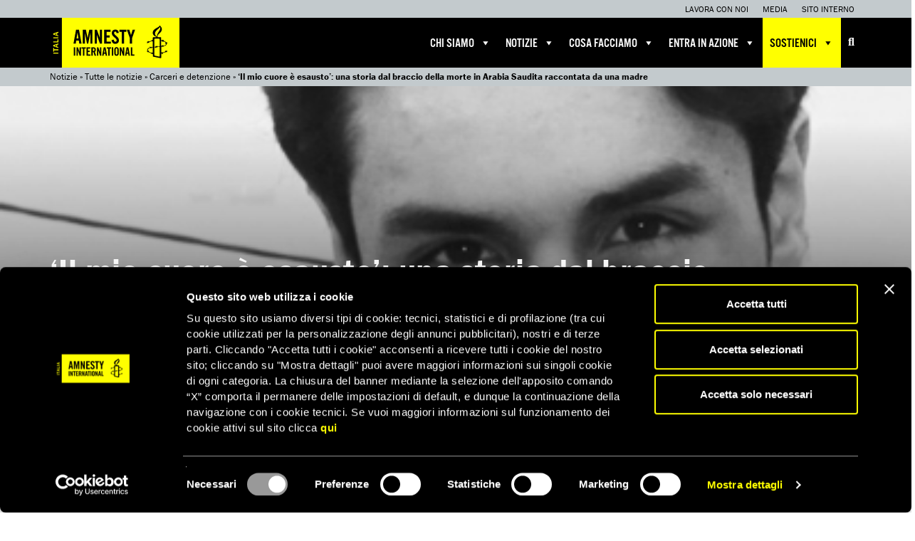

--- FILE ---
content_type: text/html; charset=UTF-8
request_url: https://www.amnesty.it/il-mio-cuore-e-esausto-una-storia-dal-braccio-della-morte-in-arabia-saudita-raccontata-da-una-madre/
body_size: 20518
content:
<!DOCTYPE html>
<html lang="it-IT">
	<head>
							<!-- Google Tag Manager -->
			<script data-cookieconsent="ignore">(function(w,d,s,l,i){w[l]=w[l]||[];w[l].push({'gtm.start':
			new Date().getTime(),event:'gtm.js'});var f=d.getElementsByTagName(s)[0],
			j=d.createElement(s),dl=l!='dataLayer'?'&l='+l:'';j.async=true;j.src=
			'https://www.googletagmanager.com/gtm.js?id='+i+dl;f.parentNode.insertBefore(j,f);
			})(window,document,'script','dataLayer','GTM-TK26RR7');</script>
			<!-- End Google Tag Manager -->
		
		
		<meta charset="utf-8">
		<meta http-equiv="X-UA-Compatible" content="IE=edge">

		<meta name="HandheldFriendly" content="True">
		<meta name="MobileOptimized" content="320">
		<meta name="viewport" content="width=device-width, initial-scale=1">

		<link type="text/plain" rel="author" href="/humans.txt" />

		<link rel="shortcut icon" href="https://www.amnesty.it/public/themes/amnesty/favicon.ico" />

		
		<link rel="profile" href="http://gmpg.org/xfn/11" />
		<link rel="pingback" href="/application/xmlrpc.php" />

				
		<meta name='robots' content='index, follow, max-image-preview:large, max-snippet:-1, max-video-preview:-1' />
	<style>img:is([sizes="auto" i], [sizes^="auto," i]) { contain-intrinsic-size: 3000px 1500px }</style>
	
	<!-- This site is optimized with the Yoast SEO plugin v26.8 - https://yoast.com/product/yoast-seo-wordpress/ -->
	<title>&#039;Il mio cuore è esausto&#039;: una storia dal braccio della morte in Arabia Saudita raccontata da una madre - Amnesty International Italia</title>
	<link rel="canonical" href="https://www.amnesty.it/il-mio-cuore-e-esausto-una-storia-dal-braccio-della-morte-in-arabia-saudita-raccontata-da-una-madre/" />
	<meta property="og:locale" content="it_IT" />
	<meta property="og:type" content="article" />
	<meta property="og:title" content="&#039;Il mio cuore è esausto&#039;: una storia dal braccio della morte in Arabia Saudita raccontata da una madre - Amnesty International Italia" />
	<meta property="og:description" content="Ali al-Nimr aveva solo 17 anni quando è stato arrestato il 14 febbraio 2012, pochi mesi dopo aver preso parte a manifestazioni anti-governative. È stato condannato a morte, pur essendo minorenne quando è stato arrestato [&hellip;]" />
	<meta property="og:url" content="https://www.amnesty.it/il-mio-cuore-e-esausto-una-storia-dal-braccio-della-morte-in-arabia-saudita-raccontata-da-una-madre/" />
	<meta property="og:site_name" content="Amnesty International Italia" />
	<meta property="article:publisher" content="https://www.facebook.com/AmnestyInternationalItalia/" />
	<meta property="article:published_time" content="2016-02-17T22:00:00+00:00" />
	<meta property="article:modified_time" content="2025-06-19T13:55:26+00:00" />
	<meta property="og:image" content="https://d21zrvtkxtd6ae.cloudfront.net/public/uploads/2016/11/17100252/alialnimr_blog.jpg" />
	<meta property="og:image:width" content="400" />
	<meta property="og:image:height" content="400" />
	<meta property="og:image:type" content="image/jpeg" />
	<meta name="author" content="amnesty" />
	<meta name="twitter:card" content="summary_large_image" />
	<meta name="twitter:creator" content="@amnestyitalia" />
	<meta name="twitter:site" content="@amnestyitalia" />
	<meta name="twitter:label1" content="Scritto da" />
	<meta name="twitter:data1" content="amnesty" />
	<meta name="twitter:label2" content="Tempo di lettura stimato" />
	<meta name="twitter:data2" content="6 minuti" />
	<script type="application/ld+json" class="yoast-schema-graph">{"@context":"https://schema.org","@graph":[{"@type":"Article","@id":"https://www.amnesty.it/il-mio-cuore-e-esausto-una-storia-dal-braccio-della-morte-in-arabia-saudita-raccontata-da-una-madre/#article","isPartOf":{"@id":"https://www.amnesty.it/il-mio-cuore-e-esausto-una-storia-dal-braccio-della-morte-in-arabia-saudita-raccontata-da-una-madre/"},"author":{"name":"amnesty","@id":"https://www.amnesty.it/#/schema/person/f9e1d3215b4cdfde70aa6793c97d44d1"},"headline":"&#8216;Il mio cuore è esausto&#8217;: una storia dal braccio della morte in Arabia Saudita raccontata da una madre","datePublished":"2016-02-17T22:00:00+00:00","dateModified":"2025-06-19T13:55:26+00:00","mainEntityOfPage":{"@id":"https://www.amnesty.it/il-mio-cuore-e-esausto-una-storia-dal-braccio-della-morte-in-arabia-saudita-raccontata-da-una-madre/"},"wordCount":874,"image":{"@id":"https://www.amnesty.it/il-mio-cuore-e-esausto-una-storia-dal-braccio-della-morte-in-arabia-saudita-raccontata-da-una-madre/#primaryimage"},"thumbnailUrl":"https://d21zrvtkxtd6ae.cloudfront.net/public/uploads/2016/11/17100252/alialnimr_blog.jpg","keywords":["Arabia Saudita"],"articleSection":["Carceri e detenzione","Diritti dell'infanzia","Pena di morte","Ultim'ora"],"inLanguage":"it-IT"},{"@type":"WebPage","@id":"https://www.amnesty.it/il-mio-cuore-e-esausto-una-storia-dal-braccio-della-morte-in-arabia-saudita-raccontata-da-una-madre/","url":"https://www.amnesty.it/il-mio-cuore-e-esausto-una-storia-dal-braccio-della-morte-in-arabia-saudita-raccontata-da-una-madre/","name":"'Il mio cuore è esausto': una storia dal braccio della morte in Arabia Saudita raccontata da una madre - Amnesty International Italia","isPartOf":{"@id":"https://www.amnesty.it/#website"},"primaryImageOfPage":{"@id":"https://www.amnesty.it/il-mio-cuore-e-esausto-una-storia-dal-braccio-della-morte-in-arabia-saudita-raccontata-da-una-madre/#primaryimage"},"image":{"@id":"https://www.amnesty.it/il-mio-cuore-e-esausto-una-storia-dal-braccio-della-morte-in-arabia-saudita-raccontata-da-una-madre/#primaryimage"},"thumbnailUrl":"https://d21zrvtkxtd6ae.cloudfront.net/public/uploads/2016/11/17100252/alialnimr_blog.jpg","datePublished":"2016-02-17T22:00:00+00:00","dateModified":"2025-06-19T13:55:26+00:00","author":{"@id":"https://www.amnesty.it/#/schema/person/f9e1d3215b4cdfde70aa6793c97d44d1"},"breadcrumb":{"@id":"https://www.amnesty.it/il-mio-cuore-e-esausto-una-storia-dal-braccio-della-morte-in-arabia-saudita-raccontata-da-una-madre/#breadcrumb"},"inLanguage":"it-IT","potentialAction":[{"@type":"ReadAction","target":["https://www.amnesty.it/il-mio-cuore-e-esausto-una-storia-dal-braccio-della-morte-in-arabia-saudita-raccontata-da-una-madre/"]}]},{"@type":"ImageObject","inLanguage":"it-IT","@id":"https://www.amnesty.it/il-mio-cuore-e-esausto-una-storia-dal-braccio-della-morte-in-arabia-saudita-raccontata-da-una-madre/#primaryimage","url":"https://d21zrvtkxtd6ae.cloudfront.net/public/uploads/2016/11/17100252/alialnimr_blog.jpg","contentUrl":"https://d21zrvtkxtd6ae.cloudfront.net/public/uploads/2016/11/17100252/alialnimr_blog.jpg","width":400,"height":400},{"@type":"BreadcrumbList","@id":"https://www.amnesty.it/il-mio-cuore-e-esausto-una-storia-dal-braccio-della-morte-in-arabia-saudita-raccontata-da-una-madre/#breadcrumb","itemListElement":[{"@type":"ListItem","position":1,"name":"Notizie","item":"https://www.amnesty.it/notizie/"},{"@type":"ListItem","position":2,"name":"Tutte le notizie","item":"https://www.amnesty.it/notizie/tutte-le-notizie/"},{"@type":"ListItem","position":3,"name":"Carceri e detenzione","item":"https://www.amnesty.it/category/carceri-e-detenzione/"},{"@type":"ListItem","position":4,"name":"&#8216;Il mio cuore è esausto&#8217;: una storia dal braccio della morte in Arabia Saudita raccontata da una madre"}]},{"@type":"WebSite","@id":"https://www.amnesty.it/#website","url":"https://www.amnesty.it/","name":"Amnesty International Italia","description":"Organizzazione internazionale per i diritti umani","potentialAction":[{"@type":"SearchAction","target":{"@type":"EntryPoint","urlTemplate":"https://www.amnesty.it/?s={search_term_string}"},"query-input":{"@type":"PropertyValueSpecification","valueRequired":true,"valueName":"search_term_string"}}],"inLanguage":"it-IT"},{"@type":"Person","@id":"https://www.amnesty.it/#/schema/person/f9e1d3215b4cdfde70aa6793c97d44d1","name":"amnesty","image":{"@type":"ImageObject","inLanguage":"it-IT","@id":"https://www.amnesty.it/#/schema/person/image/","url":"https://secure.gravatar.com/avatar/92fcd023d3881c52fb4db6a7c8575f18dc9a47813066a90d5a485116ced0bf2c?s=96&d=mm&r=g","contentUrl":"https://secure.gravatar.com/avatar/92fcd023d3881c52fb4db6a7c8575f18dc9a47813066a90d5a485116ced0bf2c?s=96&d=mm&r=g","caption":"amnesty"}}]}</script>
	<!-- / Yoast SEO plugin. -->


<link rel='dns-prefetch' href='//use.typekit.net' />
<link rel='dns-prefetch' href='//cdnjs.cloudflare.com' />
<link rel='stylesheet' id='wp-components-css' href='/application/wp-includes/css/dist/components/style.min.css?ver=6.8.3' type='text/css' media='all' />
<link rel='stylesheet' id='wp-preferences-css' href='/application/wp-includes/css/dist/preferences/style.min.css?ver=6.8.3' type='text/css' media='all' />
<link rel='stylesheet' id='wp-block-editor-css' href='/application/wp-includes/css/dist/block-editor/style.min.css?ver=6.8.3' type='text/css' media='all' />
<link rel='stylesheet' id='popup-maker-block-library-style-css' href='/public/plugins/popup-maker/dist/packages/block-library-style.css?ver=dbea705cfafe089d65f1' type='text/css' media='all' />
<link rel='stylesheet' id='dashicons-css' href='/application/wp-includes/css/dashicons.min.css?ver=6.8.3' type='text/css' media='all' />
<link rel='stylesheet' id='bootstrap-css' href='/public/themes/amnesty/libs/bootstrap/dist/css/bootstrap.min.css' type='text/css' media='all' />
<link rel='stylesheet' id='font-awesome-css' href='/public/themes/amnesty/libs/font-awesome/css/font-awesome.min.css' type='text/css' media='all' />
<link rel='stylesheet' id='font-awesome-v6-css' href='/public/themes/amnesty/libs/font-awesome-v6/css/fontawesome.min.css' type='text/css' media='all' />
<link rel='stylesheet' id='font-awesome-solid-css' href='/public/themes/amnesty/libs/font-awesome-v6/css/solid.min.css' type='text/css' media='all' />
<link rel='stylesheet' id='font-awesome-brands-css' href='/public/themes/amnesty/libs/font-awesome-v6/css/brands.min.css' type='text/css' media='all' />
<link rel='stylesheet' id='bxslider-css' href='/public/themes/amnesty/libs/bxslider-4/dist/jquery.bxslider.css' type='text/css' media='all' />
<link rel='stylesheet' id='fancybox-css' href='/public/themes/amnesty/libs/fancybox/4.0/fancybox.css' type='text/css' media='all' />
<link rel='stylesheet' id='owl-carousel-css' href='/public/themes/amnesty/libs/owl.carousel.2.0.0-beta.2.4/assets/owl.carousel.css' type='text/css' media='all' />
<link rel='stylesheet' id='app-css' href='/public/themes/amnesty/stylesheets/app.css?ver=2.0.7.7' type='text/css' media='all' />
<script type="text/javascript" src="/application/wp-includes/js/jquery/jquery.min.js?ver=3.7.1" id="jquery-core-js"></script>
<script type="text/javascript" src="/application/wp-includes/js/jquery/jquery-migrate.min.js?ver=3.4.1" id="jquery-migrate-js"></script>
<script type="text/javascript" data-cookieconsent="ignore" src="https://use.typekit.net/for7qox.js" id="typekit-js"></script>
<script type="text/javascript" src="/public/themes/amnesty/libs/fancybox/4.0/fancybox.umd.js" id="fancybox-js-js"></script>
<script type="text/javascript" src="https://cdnjs.cloudflare.com/ajax/libs/selectize.js/0.12.3/js/standalone/selectize.min.js" id="selectize-js"></script>
<link rel="https://api.w.org/" href="https://www.amnesty.it/wp-json/" /><link rel="alternate" title="JSON" type="application/json" href="https://www.amnesty.it/wp-json/wp/v2/posts/4098" /><link rel="alternate" title="oEmbed (JSON)" type="application/json+oembed" href="https://www.amnesty.it/wp-json/oembed/1.0/embed?url=https%3A%2F%2Fwww.amnesty.it%2Fil-mio-cuore-e-esausto-una-storia-dal-braccio-della-morte-in-arabia-saudita-raccontata-da-una-madre%2F" />
<link rel="alternate" title="oEmbed (XML)" type="text/xml+oembed" href="https://www.amnesty.it/wp-json/oembed/1.0/embed?url=https%3A%2F%2Fwww.amnesty.it%2Fil-mio-cuore-e-esausto-una-storia-dal-braccio-della-morte-in-arabia-saudita-raccontata-da-una-madre%2F&#038;format=xml" />
<meta name="tec-api-version" content="v1"><meta name="tec-api-origin" content="https://www.amnesty.it"><link rel="alternate" href="https://www.amnesty.it/wp-json/tribe/events/v1/" /><meta name="facebook-domain-verification" content="fn1yvs5vudflv8jdf9ex37nz74hhvq" /><style type="text/css">.recentcomments a{display:inline !important;padding:0 !important;margin:0 !important;}</style><style type="text/css">@charset "UTF-8";/** THIS FILE IS AUTOMATICALLY GENERATED - DO NOT MAKE MANUAL EDITS! **//** Custom CSS should be added to Mega Menu > Menu Themes > Custom Styling **/.mega-menu-last-modified-1767801237 { content: 'Wednesday 7th January 2026 15:53:57 UTC'; }#mega-menu-wrap-main, #mega-menu-wrap-main #mega-menu-main, #mega-menu-wrap-main #mega-menu-main ul.mega-sub-menu, #mega-menu-wrap-main #mega-menu-main li.mega-menu-item, #mega-menu-wrap-main #mega-menu-main li.mega-menu-row, #mega-menu-wrap-main #mega-menu-main li.mega-menu-column, #mega-menu-wrap-main #mega-menu-main a.mega-menu-link, #mega-menu-wrap-main #mega-menu-main span.mega-menu-badge, #mega-menu-wrap-main button.mega-close, #mega-menu-wrap-main button.mega-toggle-standard {transition: none;border-radius: 0;box-shadow: none;background: none;border: 0;bottom: auto;box-sizing: border-box;clip: auto;color: #666;display: block;float: none;font-family: inherit;font-size: 14px;height: auto;left: auto;line-height: 1.7;list-style-type: none;margin: 0;min-height: auto;max-height: none;min-width: auto;max-width: none;opacity: 1;outline: none;overflow: visible;padding: 0;position: relative;pointer-events: auto;right: auto;text-align: left;text-decoration: none;text-indent: 0;text-transform: none;transform: none;top: auto;vertical-align: baseline;visibility: inherit;width: auto;word-wrap: break-word;white-space: normal;-webkit-tap-highlight-color: transparent;}#mega-menu-wrap-main:before, #mega-menu-wrap-main:after, #mega-menu-wrap-main #mega-menu-main:before, #mega-menu-wrap-main #mega-menu-main:after, #mega-menu-wrap-main #mega-menu-main ul.mega-sub-menu:before, #mega-menu-wrap-main #mega-menu-main ul.mega-sub-menu:after, #mega-menu-wrap-main #mega-menu-main li.mega-menu-item:before, #mega-menu-wrap-main #mega-menu-main li.mega-menu-item:after, #mega-menu-wrap-main #mega-menu-main li.mega-menu-row:before, #mega-menu-wrap-main #mega-menu-main li.mega-menu-row:after, #mega-menu-wrap-main #mega-menu-main li.mega-menu-column:before, #mega-menu-wrap-main #mega-menu-main li.mega-menu-column:after, #mega-menu-wrap-main #mega-menu-main a.mega-menu-link:before, #mega-menu-wrap-main #mega-menu-main a.mega-menu-link:after, #mega-menu-wrap-main #mega-menu-main span.mega-menu-badge:before, #mega-menu-wrap-main #mega-menu-main span.mega-menu-badge:after, #mega-menu-wrap-main button.mega-close:before, #mega-menu-wrap-main button.mega-close:after, #mega-menu-wrap-main button.mega-toggle-standard:before, #mega-menu-wrap-main button.mega-toggle-standard:after {display: none;}#mega-menu-wrap-main {border-radius: 0px;}@media only screen and (min-width: 769px) {#mega-menu-wrap-main {background: black;}}#mega-menu-wrap-main.mega-keyboard-navigation .mega-menu-toggle:focus, #mega-menu-wrap-main.mega-keyboard-navigation .mega-toggle-block:focus, #mega-menu-wrap-main.mega-keyboard-navigation .mega-toggle-block a:focus, #mega-menu-wrap-main.mega-keyboard-navigation .mega-toggle-block .mega-search input[type=text]:focus, #mega-menu-wrap-main.mega-keyboard-navigation .mega-toggle-block button.mega-toggle-animated:focus, #mega-menu-wrap-main.mega-keyboard-navigation #mega-menu-main a:focus, #mega-menu-wrap-main.mega-keyboard-navigation #mega-menu-main span:focus, #mega-menu-wrap-main.mega-keyboard-navigation #mega-menu-main input:focus, #mega-menu-wrap-main.mega-keyboard-navigation #mega-menu-main li.mega-menu-item a.mega-menu-link:focus, #mega-menu-wrap-main.mega-keyboard-navigation #mega-menu-main form.mega-search-open:has(input[type=text]:focus), #mega-menu-wrap-main.mega-keyboard-navigation #mega-menu-main + button.mega-close:focus {outline-style: solid;outline-width: 3px;outline-color: yellow;outline-offset: -3px;}#mega-menu-wrap-main.mega-keyboard-navigation .mega-toggle-block button.mega-toggle-animated:focus {outline-offset: 2px;}#mega-menu-wrap-main.mega-keyboard-navigation > li.mega-menu-item > a.mega-menu-link:focus {background: rgba(78, 90, 97, 0.5);color: yellow;font-weight: normal;text-decoration: none;border-color: white;}@media only screen and (max-width: 768px) {#mega-menu-wrap-main.mega-keyboard-navigation > li.mega-menu-item > a.mega-menu-link:focus {color: yellow;background: #333;}}#mega-menu-wrap-main #mega-menu-main {text-align: left;padding: 0px;}#mega-menu-wrap-main #mega-menu-main a.mega-menu-link {cursor: pointer;display: inline;}#mega-menu-wrap-main #mega-menu-main a.mega-menu-link .mega-description-group {vertical-align: middle;display: inline-block;transition: none;}#mega-menu-wrap-main #mega-menu-main a.mega-menu-link .mega-description-group .mega-menu-title, #mega-menu-wrap-main #mega-menu-main a.mega-menu-link .mega-description-group .mega-menu-description {transition: none;line-height: 1.5;display: block;}#mega-menu-wrap-main #mega-menu-main a.mega-menu-link .mega-description-group .mega-menu-description {font-style: italic;font-size: 0.8em;text-transform: none;font-weight: normal;}#mega-menu-wrap-main #mega-menu-main li.mega-menu-megamenu li.mega-menu-item.mega-icon-left.mega-has-description.mega-has-icon > a.mega-menu-link {display: flex;align-items: center;}#mega-menu-wrap-main #mega-menu-main li.mega-menu-megamenu li.mega-menu-item.mega-icon-left.mega-has-description.mega-has-icon > a.mega-menu-link:before {flex: 0 0 auto;align-self: flex-start;}#mega-menu-wrap-main #mega-menu-main li.mega-menu-tabbed.mega-menu-megamenu > ul.mega-sub-menu > li.mega-menu-item.mega-icon-left.mega-has-description.mega-has-icon > a.mega-menu-link {display: block;}#mega-menu-wrap-main #mega-menu-main li.mega-menu-item.mega-icon-top > a.mega-menu-link {display: table-cell;vertical-align: middle;line-height: initial;}#mega-menu-wrap-main #mega-menu-main li.mega-menu-item.mega-icon-top > a.mega-menu-link:before {display: block;margin: 0 0 6px 0;text-align: center;}#mega-menu-wrap-main #mega-menu-main li.mega-menu-item.mega-icon-top > a.mega-menu-link > span.mega-title-below {display: inline-block;transition: none;}@media only screen and (max-width: 768px) {#mega-menu-wrap-main #mega-menu-main > li.mega-menu-item.mega-icon-top > a.mega-menu-link {display: block;line-height: 50px;}#mega-menu-wrap-main #mega-menu-main > li.mega-menu-item.mega-icon-top > a.mega-menu-link:before {display: inline-block;margin: 0 6px 0 0;text-align: left;}}#mega-menu-wrap-main #mega-menu-main li.mega-menu-item.mega-icon-right > a.mega-menu-link:before {float: right;margin: 0 0 0 6px;}#mega-menu-wrap-main #mega-menu-main > li.mega-animating > ul.mega-sub-menu {pointer-events: none;}#mega-menu-wrap-main #mega-menu-main li.mega-disable-link > a.mega-menu-link, #mega-menu-wrap-main #mega-menu-main li.mega-menu-megamenu li.mega-disable-link > a.mega-menu-link {cursor: inherit;}#mega-menu-wrap-main #mega-menu-main li.mega-menu-item-has-children.mega-disable-link > a.mega-menu-link, #mega-menu-wrap-main #mega-menu-main li.mega-menu-megamenu > li.mega-menu-item-has-children.mega-disable-link > a.mega-menu-link {cursor: pointer;}#mega-menu-wrap-main #mega-menu-main p {margin-bottom: 10px;}#mega-menu-wrap-main #mega-menu-main input, #mega-menu-wrap-main #mega-menu-main img {max-width: 100%;}#mega-menu-wrap-main #mega-menu-main li.mega-menu-item > ul.mega-sub-menu {display: block;visibility: hidden;opacity: 1;pointer-events: auto;}@media only screen and (max-width: 768px) {#mega-menu-wrap-main #mega-menu-main li.mega-menu-item > ul.mega-sub-menu {display: none;visibility: visible;opacity: 1;}#mega-menu-wrap-main #mega-menu-main li.mega-menu-item.mega-toggle-on > ul.mega-sub-menu, #mega-menu-wrap-main #mega-menu-main li.mega-menu-megamenu.mega-menu-item.mega-toggle-on ul.mega-sub-menu {display: block;}#mega-menu-wrap-main #mega-menu-main li.mega-menu-megamenu.mega-menu-item.mega-toggle-on li.mega-hide-sub-menu-on-mobile > ul.mega-sub-menu, #mega-menu-wrap-main #mega-menu-main li.mega-hide-sub-menu-on-mobile > ul.mega-sub-menu {display: none;}}@media only screen and (min-width: 769px) {#mega-menu-wrap-main #mega-menu-main[data-effect="fade"] li.mega-menu-item > ul.mega-sub-menu {opacity: 0;transition: opacity 200ms ease-in, visibility 200ms ease-in;}#mega-menu-wrap-main #mega-menu-main[data-effect="fade"].mega-no-js li.mega-menu-item:hover > ul.mega-sub-menu, #mega-menu-wrap-main #mega-menu-main[data-effect="fade"].mega-no-js li.mega-menu-item:focus > ul.mega-sub-menu, #mega-menu-wrap-main #mega-menu-main[data-effect="fade"] li.mega-menu-item.mega-toggle-on > ul.mega-sub-menu, #mega-menu-wrap-main #mega-menu-main[data-effect="fade"] li.mega-menu-item.mega-menu-megamenu.mega-toggle-on ul.mega-sub-menu {opacity: 1;}#mega-menu-wrap-main #mega-menu-main[data-effect="fade_up"] li.mega-menu-item.mega-menu-megamenu > ul.mega-sub-menu, #mega-menu-wrap-main #mega-menu-main[data-effect="fade_up"] li.mega-menu-item.mega-menu-flyout ul.mega-sub-menu {opacity: 0;transform: translate(0, 10px);transition: opacity 200ms ease-in, transform 200ms ease-in, visibility 200ms ease-in;}#mega-menu-wrap-main #mega-menu-main[data-effect="fade_up"].mega-no-js li.mega-menu-item:hover > ul.mega-sub-menu, #mega-menu-wrap-main #mega-menu-main[data-effect="fade_up"].mega-no-js li.mega-menu-item:focus > ul.mega-sub-menu, #mega-menu-wrap-main #mega-menu-main[data-effect="fade_up"] li.mega-menu-item.mega-toggle-on > ul.mega-sub-menu, #mega-menu-wrap-main #mega-menu-main[data-effect="fade_up"] li.mega-menu-item.mega-menu-megamenu.mega-toggle-on ul.mega-sub-menu {opacity: 1;transform: translate(0, 0);}#mega-menu-wrap-main #mega-menu-main[data-effect="slide_up"] li.mega-menu-item.mega-menu-megamenu > ul.mega-sub-menu, #mega-menu-wrap-main #mega-menu-main[data-effect="slide_up"] li.mega-menu-item.mega-menu-flyout ul.mega-sub-menu {transform: translate(0, 10px);transition: transform 200ms ease-in, visibility 200ms ease-in;}#mega-menu-wrap-main #mega-menu-main[data-effect="slide_up"].mega-no-js li.mega-menu-item:hover > ul.mega-sub-menu, #mega-menu-wrap-main #mega-menu-main[data-effect="slide_up"].mega-no-js li.mega-menu-item:focus > ul.mega-sub-menu, #mega-menu-wrap-main #mega-menu-main[data-effect="slide_up"] li.mega-menu-item.mega-toggle-on > ul.mega-sub-menu, #mega-menu-wrap-main #mega-menu-main[data-effect="slide_up"] li.mega-menu-item.mega-menu-megamenu.mega-toggle-on ul.mega-sub-menu {transform: translate(0, 0);}}#mega-menu-wrap-main #mega-menu-main li.mega-menu-item.mega-menu-megamenu ul.mega-sub-menu li.mega-collapse-children > ul.mega-sub-menu {display: none;}#mega-menu-wrap-main #mega-menu-main li.mega-menu-item.mega-menu-megamenu ul.mega-sub-menu li.mega-collapse-children.mega-toggle-on > ul.mega-sub-menu {display: block;}#mega-menu-wrap-main #mega-menu-main.mega-no-js li.mega-menu-item:hover > ul.mega-sub-menu, #mega-menu-wrap-main #mega-menu-main.mega-no-js li.mega-menu-item:focus > ul.mega-sub-menu, #mega-menu-wrap-main #mega-menu-main li.mega-menu-item.mega-toggle-on > ul.mega-sub-menu {visibility: visible;}#mega-menu-wrap-main #mega-menu-main li.mega-menu-item.mega-menu-megamenu ul.mega-sub-menu ul.mega-sub-menu {visibility: inherit;opacity: 1;display: block;}#mega-menu-wrap-main #mega-menu-main li.mega-menu-item.mega-menu-megamenu ul.mega-sub-menu li.mega-1-columns > ul.mega-sub-menu > li.mega-menu-item {float: left;width: 100%;}#mega-menu-wrap-main #mega-menu-main li.mega-menu-item.mega-menu-megamenu ul.mega-sub-menu li.mega-2-columns > ul.mega-sub-menu > li.mega-menu-item {float: left;width: 50%;}#mega-menu-wrap-main #mega-menu-main li.mega-menu-item.mega-menu-megamenu ul.mega-sub-menu li.mega-3-columns > ul.mega-sub-menu > li.mega-menu-item {float: left;width: 33.3333333333%;}#mega-menu-wrap-main #mega-menu-main li.mega-menu-item.mega-menu-megamenu ul.mega-sub-menu li.mega-4-columns > ul.mega-sub-menu > li.mega-menu-item {float: left;width: 25%;}#mega-menu-wrap-main #mega-menu-main li.mega-menu-item.mega-menu-megamenu ul.mega-sub-menu li.mega-5-columns > ul.mega-sub-menu > li.mega-menu-item {float: left;width: 20%;}#mega-menu-wrap-main #mega-menu-main li.mega-menu-item.mega-menu-megamenu ul.mega-sub-menu li.mega-6-columns > ul.mega-sub-menu > li.mega-menu-item {float: left;width: 16.6666666667%;}#mega-menu-wrap-main #mega-menu-main li.mega-menu-item a[class^="dashicons"]:before {font-family: dashicons;}#mega-menu-wrap-main #mega-menu-main li.mega-menu-item a.mega-menu-link:before {display: inline-block;font: inherit;font-family: dashicons;position: static;margin: 0 6px 0 0px;vertical-align: top;-webkit-font-smoothing: antialiased;-moz-osx-font-smoothing: grayscale;color: inherit;background: transparent;height: auto;width: auto;top: auto;}#mega-menu-wrap-main #mega-menu-main li.mega-menu-item.mega-hide-text a.mega-menu-link:before {margin: 0;}#mega-menu-wrap-main #mega-menu-main li.mega-menu-item.mega-hide-text li.mega-menu-item a.mega-menu-link:before {margin: 0 6px 0 0;}#mega-menu-wrap-main #mega-menu-main li.mega-align-bottom-left.mega-toggle-on > a.mega-menu-link {border-radius: 0px;}#mega-menu-wrap-main #mega-menu-main li.mega-align-bottom-right > ul.mega-sub-menu {right: 0;}#mega-menu-wrap-main #mega-menu-main li.mega-align-bottom-right.mega-toggle-on > a.mega-menu-link {border-radius: 0px;}@media only screen and (min-width: 769px) {#mega-menu-wrap-main #mega-menu-main > li.mega-menu-megamenu.mega-menu-item {position: static;}}#mega-menu-wrap-main #mega-menu-main > li.mega-menu-item {margin: 0 0px 0 0;display: inline-block;height: auto;vertical-align: middle;}#mega-menu-wrap-main #mega-menu-main > li.mega-menu-item.mega-item-align-right {float: right;}@media only screen and (min-width: 769px) {#mega-menu-wrap-main #mega-menu-main > li.mega-menu-item.mega-item-align-right {margin: 0 0 0 0px;}}@media only screen and (min-width: 769px) {#mega-menu-wrap-main #mega-menu-main > li.mega-menu-item.mega-item-align-float-left {float: left;}}@media only screen and (min-width: 769px) {#mega-menu-wrap-main #mega-menu-main > li.mega-menu-item > a.mega-menu-link:hover, #mega-menu-wrap-main #mega-menu-main > li.mega-menu-item > a.mega-menu-link:focus {background: rgba(78, 90, 97, 0.5);color: yellow;font-weight: normal;text-decoration: none;border-color: white;}}#mega-menu-wrap-main #mega-menu-main > li.mega-menu-item.mega-toggle-on > a.mega-menu-link {background: rgba(78, 90, 97, 0.5);color: yellow;font-weight: normal;text-decoration: none;border-color: white;}@media only screen and (max-width: 768px) {#mega-menu-wrap-main #mega-menu-main > li.mega-menu-item.mega-toggle-on > a.mega-menu-link {color: yellow;background: #333;}}#mega-menu-wrap-main #mega-menu-main > li.mega-menu-item.mega-current-menu-item > a.mega-menu-link, #mega-menu-wrap-main #mega-menu-main > li.mega-menu-item.mega-current-menu-ancestor > a.mega-menu-link, #mega-menu-wrap-main #mega-menu-main > li.mega-menu-item.mega-current-page-ancestor > a.mega-menu-link {background: rgba(78, 90, 97, 0.5);color: yellow;font-weight: normal;text-decoration: none;border-color: white;}@media only screen and (max-width: 768px) {#mega-menu-wrap-main #mega-menu-main > li.mega-menu-item.mega-current-menu-item > a.mega-menu-link, #mega-menu-wrap-main #mega-menu-main > li.mega-menu-item.mega-current-menu-ancestor > a.mega-menu-link, #mega-menu-wrap-main #mega-menu-main > li.mega-menu-item.mega-current-page-ancestor > a.mega-menu-link {color: yellow;background: #333;}}#mega-menu-wrap-main #mega-menu-main > li.mega-menu-item > a.mega-menu-link {line-height: 70px;height: 70px;padding: 0px 10px;vertical-align: baseline;width: auto;display: block;color: white;text-transform: uppercase;text-decoration: none;text-align: left;background: transparent;border: 0;border-radius: 0px;font-family: inherit;font-size: 18px;font-weight: normal;outline: none;}@media only screen and (min-width: 769px) {#mega-menu-wrap-main #mega-menu-main > li.mega-menu-item.mega-multi-line > a.mega-menu-link {line-height: inherit;display: table-cell;vertical-align: middle;}}@media only screen and (max-width: 768px) {#mega-menu-wrap-main #mega-menu-main > li.mega-menu-item.mega-multi-line > a.mega-menu-link br {display: none;}}@media only screen and (max-width: 768px) {#mega-menu-wrap-main #mega-menu-main > li.mega-menu-item {display: list-item;margin: 0;clear: both;border: 0;}#mega-menu-wrap-main #mega-menu-main > li.mega-menu-item.mega-item-align-right {float: none;}#mega-menu-wrap-main #mega-menu-main > li.mega-menu-item > a.mega-menu-link {border-radius: 0;border: 0;margin: 0;line-height: 50px;height: 50px;padding: 0 10px;background: transparent;text-align: left;color: white;font-size: 16px;}}#mega-menu-wrap-main #mega-menu-main li.mega-menu-megamenu > ul.mega-sub-menu > li.mega-menu-row {width: 100%;float: left;}#mega-menu-wrap-main #mega-menu-main li.mega-menu-megamenu > ul.mega-sub-menu > li.mega-menu-row .mega-menu-column {float: left;min-height: 1px;}@media only screen and (min-width: 769px) {#mega-menu-wrap-main #mega-menu-main li.mega-menu-megamenu > ul.mega-sub-menu > li.mega-menu-row > ul.mega-sub-menu > li.mega-menu-columns-1-of-1 {width: 100%;}#mega-menu-wrap-main #mega-menu-main li.mega-menu-megamenu > ul.mega-sub-menu > li.mega-menu-row > ul.mega-sub-menu > li.mega-menu-columns-1-of-2 {width: 50%;}#mega-menu-wrap-main #mega-menu-main li.mega-menu-megamenu > ul.mega-sub-menu > li.mega-menu-row > ul.mega-sub-menu > li.mega-menu-columns-2-of-2 {width: 100%;}#mega-menu-wrap-main #mega-menu-main li.mega-menu-megamenu > ul.mega-sub-menu > li.mega-menu-row > ul.mega-sub-menu > li.mega-menu-columns-1-of-3 {width: 33.3333333333%;}#mega-menu-wrap-main #mega-menu-main li.mega-menu-megamenu > ul.mega-sub-menu > li.mega-menu-row > ul.mega-sub-menu > li.mega-menu-columns-2-of-3 {width: 66.6666666667%;}#mega-menu-wrap-main #mega-menu-main li.mega-menu-megamenu > ul.mega-sub-menu > li.mega-menu-row > ul.mega-sub-menu > li.mega-menu-columns-3-of-3 {width: 100%;}#mega-menu-wrap-main #mega-menu-main li.mega-menu-megamenu > ul.mega-sub-menu > li.mega-menu-row > ul.mega-sub-menu > li.mega-menu-columns-1-of-4 {width: 25%;}#mega-menu-wrap-main #mega-menu-main li.mega-menu-megamenu > ul.mega-sub-menu > li.mega-menu-row > ul.mega-sub-menu > li.mega-menu-columns-2-of-4 {width: 50%;}#mega-menu-wrap-main #mega-menu-main li.mega-menu-megamenu > ul.mega-sub-menu > li.mega-menu-row > ul.mega-sub-menu > li.mega-menu-columns-3-of-4 {width: 75%;}#mega-menu-wrap-main #mega-menu-main li.mega-menu-megamenu > ul.mega-sub-menu > li.mega-menu-row > ul.mega-sub-menu > li.mega-menu-columns-4-of-4 {width: 100%;}#mega-menu-wrap-main #mega-menu-main li.mega-menu-megamenu > ul.mega-sub-menu > li.mega-menu-row > ul.mega-sub-menu > li.mega-menu-columns-1-of-5 {width: 20%;}#mega-menu-wrap-main #mega-menu-main li.mega-menu-megamenu > ul.mega-sub-menu > li.mega-menu-row > ul.mega-sub-menu > li.mega-menu-columns-2-of-5 {width: 40%;}#mega-menu-wrap-main #mega-menu-main li.mega-menu-megamenu > ul.mega-sub-menu > li.mega-menu-row > ul.mega-sub-menu > li.mega-menu-columns-3-of-5 {width: 60%;}#mega-menu-wrap-main #mega-menu-main li.mega-menu-megamenu > ul.mega-sub-menu > li.mega-menu-row > ul.mega-sub-menu > li.mega-menu-columns-4-of-5 {width: 80%;}#mega-menu-wrap-main #mega-menu-main li.mega-menu-megamenu > ul.mega-sub-menu > li.mega-menu-row > ul.mega-sub-menu > li.mega-menu-columns-5-of-5 {width: 100%;}#mega-menu-wrap-main #mega-menu-main li.mega-menu-megamenu > ul.mega-sub-menu > li.mega-menu-row > ul.mega-sub-menu > li.mega-menu-columns-1-of-6 {width: 16.6666666667%;}#mega-menu-wrap-main #mega-menu-main li.mega-menu-megamenu > ul.mega-sub-menu > li.mega-menu-row > ul.mega-sub-menu > li.mega-menu-columns-2-of-6 {width: 33.3333333333%;}#mega-menu-wrap-main #mega-menu-main li.mega-menu-megamenu > ul.mega-sub-menu > li.mega-menu-row > ul.mega-sub-menu > li.mega-menu-columns-3-of-6 {width: 50%;}#mega-menu-wrap-main #mega-menu-main li.mega-menu-megamenu > ul.mega-sub-menu > li.mega-menu-row > ul.mega-sub-menu > li.mega-menu-columns-4-of-6 {width: 66.6666666667%;}#mega-menu-wrap-main #mega-menu-main li.mega-menu-megamenu > ul.mega-sub-menu > li.mega-menu-row > ul.mega-sub-menu > li.mega-menu-columns-5-of-6 {width: 83.3333333333%;}#mega-menu-wrap-main #mega-menu-main li.mega-menu-megamenu > ul.mega-sub-menu > li.mega-menu-row > ul.mega-sub-menu > li.mega-menu-columns-6-of-6 {width: 100%;}#mega-menu-wrap-main #mega-menu-main li.mega-menu-megamenu > ul.mega-sub-menu > li.mega-menu-row > ul.mega-sub-menu > li.mega-menu-columns-1-of-7 {width: 14.2857142857%;}#mega-menu-wrap-main #mega-menu-main li.mega-menu-megamenu > ul.mega-sub-menu > li.mega-menu-row > ul.mega-sub-menu > li.mega-menu-columns-2-of-7 {width: 28.5714285714%;}#mega-menu-wrap-main #mega-menu-main li.mega-menu-megamenu > ul.mega-sub-menu > li.mega-menu-row > ul.mega-sub-menu > li.mega-menu-columns-3-of-7 {width: 42.8571428571%;}#mega-menu-wrap-main #mega-menu-main li.mega-menu-megamenu > ul.mega-sub-menu > li.mega-menu-row > ul.mega-sub-menu > li.mega-menu-columns-4-of-7 {width: 57.1428571429%;}#mega-menu-wrap-main #mega-menu-main li.mega-menu-megamenu > ul.mega-sub-menu > li.mega-menu-row > ul.mega-sub-menu > li.mega-menu-columns-5-of-7 {width: 71.4285714286%;}#mega-menu-wrap-main #mega-menu-main li.mega-menu-megamenu > ul.mega-sub-menu > li.mega-menu-row > ul.mega-sub-menu > li.mega-menu-columns-6-of-7 {width: 85.7142857143%;}#mega-menu-wrap-main #mega-menu-main li.mega-menu-megamenu > ul.mega-sub-menu > li.mega-menu-row > ul.mega-sub-menu > li.mega-menu-columns-7-of-7 {width: 100%;}#mega-menu-wrap-main #mega-menu-main li.mega-menu-megamenu > ul.mega-sub-menu > li.mega-menu-row > ul.mega-sub-menu > li.mega-menu-columns-1-of-8 {width: 12.5%;}#mega-menu-wrap-main #mega-menu-main li.mega-menu-megamenu > ul.mega-sub-menu > li.mega-menu-row > ul.mega-sub-menu > li.mega-menu-columns-2-of-8 {width: 25%;}#mega-menu-wrap-main #mega-menu-main li.mega-menu-megamenu > ul.mega-sub-menu > li.mega-menu-row > ul.mega-sub-menu > li.mega-menu-columns-3-of-8 {width: 37.5%;}#mega-menu-wrap-main #mega-menu-main li.mega-menu-megamenu > ul.mega-sub-menu > li.mega-menu-row > ul.mega-sub-menu > li.mega-menu-columns-4-of-8 {width: 50%;}#mega-menu-wrap-main #mega-menu-main li.mega-menu-megamenu > ul.mega-sub-menu > li.mega-menu-row > ul.mega-sub-menu > li.mega-menu-columns-5-of-8 {width: 62.5%;}#mega-menu-wrap-main #mega-menu-main li.mega-menu-megamenu > ul.mega-sub-menu > li.mega-menu-row > ul.mega-sub-menu > li.mega-menu-columns-6-of-8 {width: 75%;}#mega-menu-wrap-main #mega-menu-main li.mega-menu-megamenu > ul.mega-sub-menu > li.mega-menu-row > ul.mega-sub-menu > li.mega-menu-columns-7-of-8 {width: 87.5%;}#mega-menu-wrap-main #mega-menu-main li.mega-menu-megamenu > ul.mega-sub-menu > li.mega-menu-row > ul.mega-sub-menu > li.mega-menu-columns-8-of-8 {width: 100%;}#mega-menu-wrap-main #mega-menu-main li.mega-menu-megamenu > ul.mega-sub-menu > li.mega-menu-row > ul.mega-sub-menu > li.mega-menu-columns-1-of-9 {width: 11.1111111111%;}#mega-menu-wrap-main #mega-menu-main li.mega-menu-megamenu > ul.mega-sub-menu > li.mega-menu-row > ul.mega-sub-menu > li.mega-menu-columns-2-of-9 {width: 22.2222222222%;}#mega-menu-wrap-main #mega-menu-main li.mega-menu-megamenu > ul.mega-sub-menu > li.mega-menu-row > ul.mega-sub-menu > li.mega-menu-columns-3-of-9 {width: 33.3333333333%;}#mega-menu-wrap-main #mega-menu-main li.mega-menu-megamenu > ul.mega-sub-menu > li.mega-menu-row > ul.mega-sub-menu > li.mega-menu-columns-4-of-9 {width: 44.4444444444%;}#mega-menu-wrap-main #mega-menu-main li.mega-menu-megamenu > ul.mega-sub-menu > li.mega-menu-row > ul.mega-sub-menu > li.mega-menu-columns-5-of-9 {width: 55.5555555556%;}#mega-menu-wrap-main #mega-menu-main li.mega-menu-megamenu > ul.mega-sub-menu > li.mega-menu-row > ul.mega-sub-menu > li.mega-menu-columns-6-of-9 {width: 66.6666666667%;}#mega-menu-wrap-main #mega-menu-main li.mega-menu-megamenu > ul.mega-sub-menu > li.mega-menu-row > ul.mega-sub-menu > li.mega-menu-columns-7-of-9 {width: 77.7777777778%;}#mega-menu-wrap-main #mega-menu-main li.mega-menu-megamenu > ul.mega-sub-menu > li.mega-menu-row > ul.mega-sub-menu > li.mega-menu-columns-8-of-9 {width: 88.8888888889%;}#mega-menu-wrap-main #mega-menu-main li.mega-menu-megamenu > ul.mega-sub-menu > li.mega-menu-row > ul.mega-sub-menu > li.mega-menu-columns-9-of-9 {width: 100%;}#mega-menu-wrap-main #mega-menu-main li.mega-menu-megamenu > ul.mega-sub-menu > li.mega-menu-row > ul.mega-sub-menu > li.mega-menu-columns-1-of-10 {width: 10%;}#mega-menu-wrap-main #mega-menu-main li.mega-menu-megamenu > ul.mega-sub-menu > li.mega-menu-row > ul.mega-sub-menu > li.mega-menu-columns-2-of-10 {width: 20%;}#mega-menu-wrap-main #mega-menu-main li.mega-menu-megamenu > ul.mega-sub-menu > li.mega-menu-row > ul.mega-sub-menu > li.mega-menu-columns-3-of-10 {width: 30%;}#mega-menu-wrap-main #mega-menu-main li.mega-menu-megamenu > ul.mega-sub-menu > li.mega-menu-row > ul.mega-sub-menu > li.mega-menu-columns-4-of-10 {width: 40%;}#mega-menu-wrap-main #mega-menu-main li.mega-menu-megamenu > ul.mega-sub-menu > li.mega-menu-row > ul.mega-sub-menu > li.mega-menu-columns-5-of-10 {width: 50%;}#mega-menu-wrap-main #mega-menu-main li.mega-menu-megamenu > ul.mega-sub-menu > li.mega-menu-row > ul.mega-sub-menu > li.mega-menu-columns-6-of-10 {width: 60%;}#mega-menu-wrap-main #mega-menu-main li.mega-menu-megamenu > ul.mega-sub-menu > li.mega-menu-row > ul.mega-sub-menu > li.mega-menu-columns-7-of-10 {width: 70%;}#mega-menu-wrap-main #mega-menu-main li.mega-menu-megamenu > ul.mega-sub-menu > li.mega-menu-row > ul.mega-sub-menu > li.mega-menu-columns-8-of-10 {width: 80%;}#mega-menu-wrap-main #mega-menu-main li.mega-menu-megamenu > ul.mega-sub-menu > li.mega-menu-row > ul.mega-sub-menu > li.mega-menu-columns-9-of-10 {width: 90%;}#mega-menu-wrap-main #mega-menu-main li.mega-menu-megamenu > ul.mega-sub-menu > li.mega-menu-row > ul.mega-sub-menu > li.mega-menu-columns-10-of-10 {width: 100%;}#mega-menu-wrap-main #mega-menu-main li.mega-menu-megamenu > ul.mega-sub-menu > li.mega-menu-row > ul.mega-sub-menu > li.mega-menu-columns-1-of-11 {width: 9.0909090909%;}#mega-menu-wrap-main #mega-menu-main li.mega-menu-megamenu > ul.mega-sub-menu > li.mega-menu-row > ul.mega-sub-menu > li.mega-menu-columns-2-of-11 {width: 18.1818181818%;}#mega-menu-wrap-main #mega-menu-main li.mega-menu-megamenu > ul.mega-sub-menu > li.mega-menu-row > ul.mega-sub-menu > li.mega-menu-columns-3-of-11 {width: 27.2727272727%;}#mega-menu-wrap-main #mega-menu-main li.mega-menu-megamenu > ul.mega-sub-menu > li.mega-menu-row > ul.mega-sub-menu > li.mega-menu-columns-4-of-11 {width: 36.3636363636%;}#mega-menu-wrap-main #mega-menu-main li.mega-menu-megamenu > ul.mega-sub-menu > li.mega-menu-row > ul.mega-sub-menu > li.mega-menu-columns-5-of-11 {width: 45.4545454545%;}#mega-menu-wrap-main #mega-menu-main li.mega-menu-megamenu > ul.mega-sub-menu > li.mega-menu-row > ul.mega-sub-menu > li.mega-menu-columns-6-of-11 {width: 54.5454545455%;}#mega-menu-wrap-main #mega-menu-main li.mega-menu-megamenu > ul.mega-sub-menu > li.mega-menu-row > ul.mega-sub-menu > li.mega-menu-columns-7-of-11 {width: 63.6363636364%;}#mega-menu-wrap-main #mega-menu-main li.mega-menu-megamenu > ul.mega-sub-menu > li.mega-menu-row > ul.mega-sub-menu > li.mega-menu-columns-8-of-11 {width: 72.7272727273%;}#mega-menu-wrap-main #mega-menu-main li.mega-menu-megamenu > ul.mega-sub-menu > li.mega-menu-row > ul.mega-sub-menu > li.mega-menu-columns-9-of-11 {width: 81.8181818182%;}#mega-menu-wrap-main #mega-menu-main li.mega-menu-megamenu > ul.mega-sub-menu > li.mega-menu-row > ul.mega-sub-menu > li.mega-menu-columns-10-of-11 {width: 90.9090909091%;}#mega-menu-wrap-main #mega-menu-main li.mega-menu-megamenu > ul.mega-sub-menu > li.mega-menu-row > ul.mega-sub-menu > li.mega-menu-columns-11-of-11 {width: 100%;}#mega-menu-wrap-main #mega-menu-main li.mega-menu-megamenu > ul.mega-sub-menu > li.mega-menu-row > ul.mega-sub-menu > li.mega-menu-columns-1-of-12 {width: 8.3333333333%;}#mega-menu-wrap-main #mega-menu-main li.mega-menu-megamenu > ul.mega-sub-menu > li.mega-menu-row > ul.mega-sub-menu > li.mega-menu-columns-2-of-12 {width: 16.6666666667%;}#mega-menu-wrap-main #mega-menu-main li.mega-menu-megamenu > ul.mega-sub-menu > li.mega-menu-row > ul.mega-sub-menu > li.mega-menu-columns-3-of-12 {width: 25%;}#mega-menu-wrap-main #mega-menu-main li.mega-menu-megamenu > ul.mega-sub-menu > li.mega-menu-row > ul.mega-sub-menu > li.mega-menu-columns-4-of-12 {width: 33.3333333333%;}#mega-menu-wrap-main #mega-menu-main li.mega-menu-megamenu > ul.mega-sub-menu > li.mega-menu-row > ul.mega-sub-menu > li.mega-menu-columns-5-of-12 {width: 41.6666666667%;}#mega-menu-wrap-main #mega-menu-main li.mega-menu-megamenu > ul.mega-sub-menu > li.mega-menu-row > ul.mega-sub-menu > li.mega-menu-columns-6-of-12 {width: 50%;}#mega-menu-wrap-main #mega-menu-main li.mega-menu-megamenu > ul.mega-sub-menu > li.mega-menu-row > ul.mega-sub-menu > li.mega-menu-columns-7-of-12 {width: 58.3333333333%;}#mega-menu-wrap-main #mega-menu-main li.mega-menu-megamenu > ul.mega-sub-menu > li.mega-menu-row > ul.mega-sub-menu > li.mega-menu-columns-8-of-12 {width: 66.6666666667%;}#mega-menu-wrap-main #mega-menu-main li.mega-menu-megamenu > ul.mega-sub-menu > li.mega-menu-row > ul.mega-sub-menu > li.mega-menu-columns-9-of-12 {width: 75%;}#mega-menu-wrap-main #mega-menu-main li.mega-menu-megamenu > ul.mega-sub-menu > li.mega-menu-row > ul.mega-sub-menu > li.mega-menu-columns-10-of-12 {width: 83.3333333333%;}#mega-menu-wrap-main #mega-menu-main li.mega-menu-megamenu > ul.mega-sub-menu > li.mega-menu-row > ul.mega-sub-menu > li.mega-menu-columns-11-of-12 {width: 91.6666666667%;}#mega-menu-wrap-main #mega-menu-main li.mega-menu-megamenu > ul.mega-sub-menu > li.mega-menu-row > ul.mega-sub-menu > li.mega-menu-columns-12-of-12 {width: 100%;}}@media only screen and (max-width: 768px) {#mega-menu-wrap-main #mega-menu-main li.mega-menu-megamenu > ul.mega-sub-menu > li.mega-menu-row > ul.mega-sub-menu > li.mega-menu-column {width: 100%;clear: both;}}#mega-menu-wrap-main #mega-menu-main li.mega-menu-megamenu > ul.mega-sub-menu > li.mega-menu-row .mega-menu-column > ul.mega-sub-menu > li.mega-menu-item {padding: 15px;width: 100%;}#mega-menu-wrap-main #mega-menu-main > li.mega-menu-megamenu > ul.mega-sub-menu {z-index: 999;border-radius: 0px;background: #f1f1f1;border: 0;padding: 0px;position: absolute;width: 100%;max-width: none;left: 0;}@media only screen and (max-width: 768px) {#mega-menu-wrap-main #mega-menu-main > li.mega-menu-megamenu > ul.mega-sub-menu {float: left;position: static;width: 100%;}}@media only screen and (min-width: 769px) {#mega-menu-wrap-main #mega-menu-main > li.mega-menu-megamenu > ul.mega-sub-menu li.mega-menu-columns-1-of-1 {width: 100%;}#mega-menu-wrap-main #mega-menu-main > li.mega-menu-megamenu > ul.mega-sub-menu li.mega-menu-columns-1-of-2 {width: 50%;}#mega-menu-wrap-main #mega-menu-main > li.mega-menu-megamenu > ul.mega-sub-menu li.mega-menu-columns-2-of-2 {width: 100%;}#mega-menu-wrap-main #mega-menu-main > li.mega-menu-megamenu > ul.mega-sub-menu li.mega-menu-columns-1-of-3 {width: 33.3333333333%;}#mega-menu-wrap-main #mega-menu-main > li.mega-menu-megamenu > ul.mega-sub-menu li.mega-menu-columns-2-of-3 {width: 66.6666666667%;}#mega-menu-wrap-main #mega-menu-main > li.mega-menu-megamenu > ul.mega-sub-menu li.mega-menu-columns-3-of-3 {width: 100%;}#mega-menu-wrap-main #mega-menu-main > li.mega-menu-megamenu > ul.mega-sub-menu li.mega-menu-columns-1-of-4 {width: 25%;}#mega-menu-wrap-main #mega-menu-main > li.mega-menu-megamenu > ul.mega-sub-menu li.mega-menu-columns-2-of-4 {width: 50%;}#mega-menu-wrap-main #mega-menu-main > li.mega-menu-megamenu > ul.mega-sub-menu li.mega-menu-columns-3-of-4 {width: 75%;}#mega-menu-wrap-main #mega-menu-main > li.mega-menu-megamenu > ul.mega-sub-menu li.mega-menu-columns-4-of-4 {width: 100%;}#mega-menu-wrap-main #mega-menu-main > li.mega-menu-megamenu > ul.mega-sub-menu li.mega-menu-columns-1-of-5 {width: 20%;}#mega-menu-wrap-main #mega-menu-main > li.mega-menu-megamenu > ul.mega-sub-menu li.mega-menu-columns-2-of-5 {width: 40%;}#mega-menu-wrap-main #mega-menu-main > li.mega-menu-megamenu > ul.mega-sub-menu li.mega-menu-columns-3-of-5 {width: 60%;}#mega-menu-wrap-main #mega-menu-main > li.mega-menu-megamenu > ul.mega-sub-menu li.mega-menu-columns-4-of-5 {width: 80%;}#mega-menu-wrap-main #mega-menu-main > li.mega-menu-megamenu > ul.mega-sub-menu li.mega-menu-columns-5-of-5 {width: 100%;}#mega-menu-wrap-main #mega-menu-main > li.mega-menu-megamenu > ul.mega-sub-menu li.mega-menu-columns-1-of-6 {width: 16.6666666667%;}#mega-menu-wrap-main #mega-menu-main > li.mega-menu-megamenu > ul.mega-sub-menu li.mega-menu-columns-2-of-6 {width: 33.3333333333%;}#mega-menu-wrap-main #mega-menu-main > li.mega-menu-megamenu > ul.mega-sub-menu li.mega-menu-columns-3-of-6 {width: 50%;}#mega-menu-wrap-main #mega-menu-main > li.mega-menu-megamenu > ul.mega-sub-menu li.mega-menu-columns-4-of-6 {width: 66.6666666667%;}#mega-menu-wrap-main #mega-menu-main > li.mega-menu-megamenu > ul.mega-sub-menu li.mega-menu-columns-5-of-6 {width: 83.3333333333%;}#mega-menu-wrap-main #mega-menu-main > li.mega-menu-megamenu > ul.mega-sub-menu li.mega-menu-columns-6-of-6 {width: 100%;}#mega-menu-wrap-main #mega-menu-main > li.mega-menu-megamenu > ul.mega-sub-menu li.mega-menu-columns-1-of-7 {width: 14.2857142857%;}#mega-menu-wrap-main #mega-menu-main > li.mega-menu-megamenu > ul.mega-sub-menu li.mega-menu-columns-2-of-7 {width: 28.5714285714%;}#mega-menu-wrap-main #mega-menu-main > li.mega-menu-megamenu > ul.mega-sub-menu li.mega-menu-columns-3-of-7 {width: 42.8571428571%;}#mega-menu-wrap-main #mega-menu-main > li.mega-menu-megamenu > ul.mega-sub-menu li.mega-menu-columns-4-of-7 {width: 57.1428571429%;}#mega-menu-wrap-main #mega-menu-main > li.mega-menu-megamenu > ul.mega-sub-menu li.mega-menu-columns-5-of-7 {width: 71.4285714286%;}#mega-menu-wrap-main #mega-menu-main > li.mega-menu-megamenu > ul.mega-sub-menu li.mega-menu-columns-6-of-7 {width: 85.7142857143%;}#mega-menu-wrap-main #mega-menu-main > li.mega-menu-megamenu > ul.mega-sub-menu li.mega-menu-columns-7-of-7 {width: 100%;}#mega-menu-wrap-main #mega-menu-main > li.mega-menu-megamenu > ul.mega-sub-menu li.mega-menu-columns-1-of-8 {width: 12.5%;}#mega-menu-wrap-main #mega-menu-main > li.mega-menu-megamenu > ul.mega-sub-menu li.mega-menu-columns-2-of-8 {width: 25%;}#mega-menu-wrap-main #mega-menu-main > li.mega-menu-megamenu > ul.mega-sub-menu li.mega-menu-columns-3-of-8 {width: 37.5%;}#mega-menu-wrap-main #mega-menu-main > li.mega-menu-megamenu > ul.mega-sub-menu li.mega-menu-columns-4-of-8 {width: 50%;}#mega-menu-wrap-main #mega-menu-main > li.mega-menu-megamenu > ul.mega-sub-menu li.mega-menu-columns-5-of-8 {width: 62.5%;}#mega-menu-wrap-main #mega-menu-main > li.mega-menu-megamenu > ul.mega-sub-menu li.mega-menu-columns-6-of-8 {width: 75%;}#mega-menu-wrap-main #mega-menu-main > li.mega-menu-megamenu > ul.mega-sub-menu li.mega-menu-columns-7-of-8 {width: 87.5%;}#mega-menu-wrap-main #mega-menu-main > li.mega-menu-megamenu > ul.mega-sub-menu li.mega-menu-columns-8-of-8 {width: 100%;}#mega-menu-wrap-main #mega-menu-main > li.mega-menu-megamenu > ul.mega-sub-menu li.mega-menu-columns-1-of-9 {width: 11.1111111111%;}#mega-menu-wrap-main #mega-menu-main > li.mega-menu-megamenu > ul.mega-sub-menu li.mega-menu-columns-2-of-9 {width: 22.2222222222%;}#mega-menu-wrap-main #mega-menu-main > li.mega-menu-megamenu > ul.mega-sub-menu li.mega-menu-columns-3-of-9 {width: 33.3333333333%;}#mega-menu-wrap-main #mega-menu-main > li.mega-menu-megamenu > ul.mega-sub-menu li.mega-menu-columns-4-of-9 {width: 44.4444444444%;}#mega-menu-wrap-main #mega-menu-main > li.mega-menu-megamenu > ul.mega-sub-menu li.mega-menu-columns-5-of-9 {width: 55.5555555556%;}#mega-menu-wrap-main #mega-menu-main > li.mega-menu-megamenu > ul.mega-sub-menu li.mega-menu-columns-6-of-9 {width: 66.6666666667%;}#mega-menu-wrap-main #mega-menu-main > li.mega-menu-megamenu > ul.mega-sub-menu li.mega-menu-columns-7-of-9 {width: 77.7777777778%;}#mega-menu-wrap-main #mega-menu-main > li.mega-menu-megamenu > ul.mega-sub-menu li.mega-menu-columns-8-of-9 {width: 88.8888888889%;}#mega-menu-wrap-main #mega-menu-main > li.mega-menu-megamenu > ul.mega-sub-menu li.mega-menu-columns-9-of-9 {width: 100%;}#mega-menu-wrap-main #mega-menu-main > li.mega-menu-megamenu > ul.mega-sub-menu li.mega-menu-columns-1-of-10 {width: 10%;}#mega-menu-wrap-main #mega-menu-main > li.mega-menu-megamenu > ul.mega-sub-menu li.mega-menu-columns-2-of-10 {width: 20%;}#mega-menu-wrap-main #mega-menu-main > li.mega-menu-megamenu > ul.mega-sub-menu li.mega-menu-columns-3-of-10 {width: 30%;}#mega-menu-wrap-main #mega-menu-main > li.mega-menu-megamenu > ul.mega-sub-menu li.mega-menu-columns-4-of-10 {width: 40%;}#mega-menu-wrap-main #mega-menu-main > li.mega-menu-megamenu > ul.mega-sub-menu li.mega-menu-columns-5-of-10 {width: 50%;}#mega-menu-wrap-main #mega-menu-main > li.mega-menu-megamenu > ul.mega-sub-menu li.mega-menu-columns-6-of-10 {width: 60%;}#mega-menu-wrap-main #mega-menu-main > li.mega-menu-megamenu > ul.mega-sub-menu li.mega-menu-columns-7-of-10 {width: 70%;}#mega-menu-wrap-main #mega-menu-main > li.mega-menu-megamenu > ul.mega-sub-menu li.mega-menu-columns-8-of-10 {width: 80%;}#mega-menu-wrap-main #mega-menu-main > li.mega-menu-megamenu > ul.mega-sub-menu li.mega-menu-columns-9-of-10 {width: 90%;}#mega-menu-wrap-main #mega-menu-main > li.mega-menu-megamenu > ul.mega-sub-menu li.mega-menu-columns-10-of-10 {width: 100%;}#mega-menu-wrap-main #mega-menu-main > li.mega-menu-megamenu > ul.mega-sub-menu li.mega-menu-columns-1-of-11 {width: 9.0909090909%;}#mega-menu-wrap-main #mega-menu-main > li.mega-menu-megamenu > ul.mega-sub-menu li.mega-menu-columns-2-of-11 {width: 18.1818181818%;}#mega-menu-wrap-main #mega-menu-main > li.mega-menu-megamenu > ul.mega-sub-menu li.mega-menu-columns-3-of-11 {width: 27.2727272727%;}#mega-menu-wrap-main #mega-menu-main > li.mega-menu-megamenu > ul.mega-sub-menu li.mega-menu-columns-4-of-11 {width: 36.3636363636%;}#mega-menu-wrap-main #mega-menu-main > li.mega-menu-megamenu > ul.mega-sub-menu li.mega-menu-columns-5-of-11 {width: 45.4545454545%;}#mega-menu-wrap-main #mega-menu-main > li.mega-menu-megamenu > ul.mega-sub-menu li.mega-menu-columns-6-of-11 {width: 54.5454545455%;}#mega-menu-wrap-main #mega-menu-main > li.mega-menu-megamenu > ul.mega-sub-menu li.mega-menu-columns-7-of-11 {width: 63.6363636364%;}#mega-menu-wrap-main #mega-menu-main > li.mega-menu-megamenu > ul.mega-sub-menu li.mega-menu-columns-8-of-11 {width: 72.7272727273%;}#mega-menu-wrap-main #mega-menu-main > li.mega-menu-megamenu > ul.mega-sub-menu li.mega-menu-columns-9-of-11 {width: 81.8181818182%;}#mega-menu-wrap-main #mega-menu-main > li.mega-menu-megamenu > ul.mega-sub-menu li.mega-menu-columns-10-of-11 {width: 90.9090909091%;}#mega-menu-wrap-main #mega-menu-main > li.mega-menu-megamenu > ul.mega-sub-menu li.mega-menu-columns-11-of-11 {width: 100%;}#mega-menu-wrap-main #mega-menu-main > li.mega-menu-megamenu > ul.mega-sub-menu li.mega-menu-columns-1-of-12 {width: 8.3333333333%;}#mega-menu-wrap-main #mega-menu-main > li.mega-menu-megamenu > ul.mega-sub-menu li.mega-menu-columns-2-of-12 {width: 16.6666666667%;}#mega-menu-wrap-main #mega-menu-main > li.mega-menu-megamenu > ul.mega-sub-menu li.mega-menu-columns-3-of-12 {width: 25%;}#mega-menu-wrap-main #mega-menu-main > li.mega-menu-megamenu > ul.mega-sub-menu li.mega-menu-columns-4-of-12 {width: 33.3333333333%;}#mega-menu-wrap-main #mega-menu-main > li.mega-menu-megamenu > ul.mega-sub-menu li.mega-menu-columns-5-of-12 {width: 41.6666666667%;}#mega-menu-wrap-main #mega-menu-main > li.mega-menu-megamenu > ul.mega-sub-menu li.mega-menu-columns-6-of-12 {width: 50%;}#mega-menu-wrap-main #mega-menu-main > li.mega-menu-megamenu > ul.mega-sub-menu li.mega-menu-columns-7-of-12 {width: 58.3333333333%;}#mega-menu-wrap-main #mega-menu-main > li.mega-menu-megamenu > ul.mega-sub-menu li.mega-menu-columns-8-of-12 {width: 66.6666666667%;}#mega-menu-wrap-main #mega-menu-main > li.mega-menu-megamenu > ul.mega-sub-menu li.mega-menu-columns-9-of-12 {width: 75%;}#mega-menu-wrap-main #mega-menu-main > li.mega-menu-megamenu > ul.mega-sub-menu li.mega-menu-columns-10-of-12 {width: 83.3333333333%;}#mega-menu-wrap-main #mega-menu-main > li.mega-menu-megamenu > ul.mega-sub-menu li.mega-menu-columns-11-of-12 {width: 91.6666666667%;}#mega-menu-wrap-main #mega-menu-main > li.mega-menu-megamenu > ul.mega-sub-menu li.mega-menu-columns-12-of-12 {width: 100%;}}#mega-menu-wrap-main #mega-menu-main > li.mega-menu-megamenu > ul.mega-sub-menu .mega-description-group .mega-menu-description {margin: 5px 0;}#mega-menu-wrap-main #mega-menu-main > li.mega-menu-megamenu > ul.mega-sub-menu > li.mega-menu-item ul.mega-sub-menu {clear: both;}#mega-menu-wrap-main #mega-menu-main > li.mega-menu-megamenu > ul.mega-sub-menu > li.mega-menu-item ul.mega-sub-menu li.mega-menu-item ul.mega-sub-menu {margin-left: 10px;}#mega-menu-wrap-main #mega-menu-main > li.mega-menu-megamenu > ul.mega-sub-menu li.mega-menu-column > ul.mega-sub-menu ul.mega-sub-menu ul.mega-sub-menu {margin-left: 10px;}#mega-menu-wrap-main #mega-menu-main > li.mega-menu-megamenu > ul.mega-sub-menu li.mega-menu-column-standard, #mega-menu-wrap-main #mega-menu-main > li.mega-menu-megamenu > ul.mega-sub-menu li.mega-menu-column > ul.mega-sub-menu > li.mega-menu-item {color: #666;font-family: inherit;font-size: 14px;display: block;float: left;clear: none;padding: 15px;vertical-align: top;}#mega-menu-wrap-main #mega-menu-main > li.mega-menu-megamenu > ul.mega-sub-menu li.mega-menu-column-standard.mega-menu-clear, #mega-menu-wrap-main #mega-menu-main > li.mega-menu-megamenu > ul.mega-sub-menu li.mega-menu-column > ul.mega-sub-menu > li.mega-menu-item.mega-menu-clear {clear: left;}#mega-menu-wrap-main #mega-menu-main > li.mega-menu-megamenu > ul.mega-sub-menu li.mega-menu-column-standard h4.mega-block-title, #mega-menu-wrap-main #mega-menu-main > li.mega-menu-megamenu > ul.mega-sub-menu li.mega-menu-column > ul.mega-sub-menu > li.mega-menu-item h4.mega-block-title {color: #555;font-family: inherit;font-size: 16px;text-transform: uppercase;text-decoration: none;font-weight: bold;text-align: left;margin: 0px 0px 0px 0px;padding: 0px 0px 5px 0px;vertical-align: top;display: block;visibility: inherit;border: 0;}#mega-menu-wrap-main #mega-menu-main > li.mega-menu-megamenu > ul.mega-sub-menu li.mega-menu-column-standard h4.mega-block-title:hover, #mega-menu-wrap-main #mega-menu-main > li.mega-menu-megamenu > ul.mega-sub-menu li.mega-menu-column > ul.mega-sub-menu > li.mega-menu-item h4.mega-block-title:hover {border-color: transparent;}#mega-menu-wrap-main #mega-menu-main > li.mega-menu-megamenu > ul.mega-sub-menu li.mega-menu-column-standard > a.mega-menu-link, #mega-menu-wrap-main #mega-menu-main > li.mega-menu-megamenu > ul.mega-sub-menu li.mega-menu-column > ul.mega-sub-menu > li.mega-menu-item > a.mega-menu-link {color: #555;/* Mega Menu > Menu Themes > Mega Menus > Second Level Menu Items */font-family: inherit;font-size: 16px;text-transform: uppercase;text-decoration: none;font-weight: bold;text-align: left;margin: 0px 0px 0px 0px;padding: 0px;vertical-align: top;display: block;border: 0;}#mega-menu-wrap-main #mega-menu-main > li.mega-menu-megamenu > ul.mega-sub-menu li.mega-menu-column-standard > a.mega-menu-link:hover, #mega-menu-wrap-main #mega-menu-main > li.mega-menu-megamenu > ul.mega-sub-menu li.mega-menu-column > ul.mega-sub-menu > li.mega-menu-item > a.mega-menu-link:hover {border-color: transparent;}#mega-menu-wrap-main #mega-menu-main > li.mega-menu-megamenu > ul.mega-sub-menu li.mega-menu-column-standard > a.mega-menu-link:hover, #mega-menu-wrap-main #mega-menu-main > li.mega-menu-megamenu > ul.mega-sub-menu li.mega-menu-column-standard > a.mega-menu-link:focus, #mega-menu-wrap-main #mega-menu-main > li.mega-menu-megamenu > ul.mega-sub-menu li.mega-menu-column > ul.mega-sub-menu > li.mega-menu-item > a.mega-menu-link:hover, #mega-menu-wrap-main #mega-menu-main > li.mega-menu-megamenu > ul.mega-sub-menu li.mega-menu-column > ul.mega-sub-menu > li.mega-menu-item > a.mega-menu-link:focus {color: #555;/* Mega Menu > Menu Themes > Mega Menus > Second Level Menu Items (Hover) */font-weight: bold;text-decoration: none;background: transparent;}#mega-menu-wrap-main #mega-menu-main > li.mega-menu-megamenu > ul.mega-sub-menu li.mega-menu-column-standard > a.mega-menu-link:hover > span.mega-title-below, #mega-menu-wrap-main #mega-menu-main > li.mega-menu-megamenu > ul.mega-sub-menu li.mega-menu-column-standard > a.mega-menu-link:focus > span.mega-title-below, #mega-menu-wrap-main #mega-menu-main > li.mega-menu-megamenu > ul.mega-sub-menu li.mega-menu-column > ul.mega-sub-menu > li.mega-menu-item > a.mega-menu-link:hover > span.mega-title-below, #mega-menu-wrap-main #mega-menu-main > li.mega-menu-megamenu > ul.mega-sub-menu li.mega-menu-column > ul.mega-sub-menu > li.mega-menu-item > a.mega-menu-link:focus > span.mega-title-below {text-decoration: none;}#mega-menu-wrap-main #mega-menu-main > li.mega-menu-megamenu > ul.mega-sub-menu li.mega-menu-column-standard li.mega-menu-item > a.mega-menu-link, #mega-menu-wrap-main #mega-menu-main > li.mega-menu-megamenu > ul.mega-sub-menu li.mega-menu-column > ul.mega-sub-menu > li.mega-menu-item li.mega-menu-item > a.mega-menu-link {color: #666;/* Mega Menu > Menu Themes > Mega Menus > Third Level Menu Items */font-family: inherit;font-size: 14px;text-transform: none;text-decoration: none;font-weight: normal;text-align: left;margin: 0px 0px 0px 0px;padding: 0px;vertical-align: top;display: block;border: 0;}#mega-menu-wrap-main #mega-menu-main > li.mega-menu-megamenu > ul.mega-sub-menu li.mega-menu-column-standard li.mega-menu-item > a.mega-menu-link:hover, #mega-menu-wrap-main #mega-menu-main > li.mega-menu-megamenu > ul.mega-sub-menu li.mega-menu-column > ul.mega-sub-menu > li.mega-menu-item li.mega-menu-item > a.mega-menu-link:hover {border-color: transparent;}#mega-menu-wrap-main #mega-menu-main > li.mega-menu-megamenu > ul.mega-sub-menu li.mega-menu-column-standard li.mega-menu-item.mega-icon-left.mega-has-description.mega-has-icon > a.mega-menu-link, #mega-menu-wrap-main #mega-menu-main > li.mega-menu-megamenu > ul.mega-sub-menu li.mega-menu-column > ul.mega-sub-menu > li.mega-menu-item li.mega-menu-item.mega-icon-left.mega-has-description.mega-has-icon > a.mega-menu-link {display: flex;}#mega-menu-wrap-main #mega-menu-main > li.mega-menu-megamenu > ul.mega-sub-menu li.mega-menu-column-standard li.mega-menu-item > a.mega-menu-link:hover, #mega-menu-wrap-main #mega-menu-main > li.mega-menu-megamenu > ul.mega-sub-menu li.mega-menu-column-standard li.mega-menu-item > a.mega-menu-link:focus, #mega-menu-wrap-main #mega-menu-main > li.mega-menu-megamenu > ul.mega-sub-menu li.mega-menu-column > ul.mega-sub-menu > li.mega-menu-item li.mega-menu-item > a.mega-menu-link:hover, #mega-menu-wrap-main #mega-menu-main > li.mega-menu-megamenu > ul.mega-sub-menu li.mega-menu-column > ul.mega-sub-menu > li.mega-menu-item li.mega-menu-item > a.mega-menu-link:focus {color: #666;/* Mega Menu > Menu Themes > Mega Menus > Third Level Menu Items (Hover) */font-weight: normal;text-decoration: none;background: transparent;}@media only screen and (max-width: 768px) {#mega-menu-wrap-main #mega-menu-main > li.mega-menu-megamenu > ul.mega-sub-menu {border: 0;padding: 10px;border-radius: 0;}#mega-menu-wrap-main #mega-menu-main > li.mega-menu-megamenu > ul.mega-sub-menu > li.mega-menu-item {width: 100%;clear: both;}}#mega-menu-wrap-main #mega-menu-main > li.mega-menu-megamenu.mega-no-headers > ul.mega-sub-menu > li.mega-menu-item > a.mega-menu-link, #mega-menu-wrap-main #mega-menu-main > li.mega-menu-megamenu.mega-no-headers > ul.mega-sub-menu li.mega-menu-column > ul.mega-sub-menu > li.mega-menu-item > a.mega-menu-link {color: #666;font-family: inherit;font-size: 14px;text-transform: none;text-decoration: none;font-weight: normal;margin: 0;border: 0;padding: 0px;vertical-align: top;display: block;}#mega-menu-wrap-main #mega-menu-main > li.mega-menu-megamenu.mega-no-headers > ul.mega-sub-menu > li.mega-menu-item > a.mega-menu-link:hover, #mega-menu-wrap-main #mega-menu-main > li.mega-menu-megamenu.mega-no-headers > ul.mega-sub-menu > li.mega-menu-item > a.mega-menu-link:focus, #mega-menu-wrap-main #mega-menu-main > li.mega-menu-megamenu.mega-no-headers > ul.mega-sub-menu li.mega-menu-column > ul.mega-sub-menu > li.mega-menu-item > a.mega-menu-link:hover, #mega-menu-wrap-main #mega-menu-main > li.mega-menu-megamenu.mega-no-headers > ul.mega-sub-menu li.mega-menu-column > ul.mega-sub-menu > li.mega-menu-item > a.mega-menu-link:focus {color: #666;font-weight: normal;text-decoration: none;background: transparent;}#mega-menu-wrap-main #mega-menu-main > li.mega-menu-flyout ul.mega-sub-menu {z-index: 999;position: absolute;width: max-content;max-width: none;padding: 0px;border: 0;background: black;border-radius: 0px;}@media only screen and (max-width: 768px) {#mega-menu-wrap-main #mega-menu-main > li.mega-menu-flyout ul.mega-sub-menu {float: left;position: static;width: 100%;padding: 0;border: 0;border-radius: 0;}}#mega-menu-wrap-main #mega-menu-main > li.mega-menu-flyout ul.mega-sub-menu li.mega-menu-item {border-bottom: 1px solid rgba(255, 255, 255, 0.2);/* Hide divider on last menu item */}#mega-menu-wrap-main #mega-menu-main > li.mega-menu-flyout ul.mega-sub-menu li.mega-menu-item:last-child {border-bottom: 0;box-shadow: none;}@media only screen and (max-width: 768px) {#mega-menu-wrap-main #mega-menu-main > li.mega-menu-flyout ul.mega-sub-menu li.mega-menu-item {clear: both;}}#mega-menu-wrap-main #mega-menu-main > li.mega-menu-flyout ul.mega-sub-menu li.mega-menu-item a.mega-menu-link {display: block;background: black;color: white;font-family: inherit;font-size: 18px;font-weight: normal;padding: 5px 20px 0px 20px;line-height: 36px;text-decoration: none;text-transform: none;vertical-align: baseline;}#mega-menu-wrap-main #mega-menu-main > li.mega-menu-flyout ul.mega-sub-menu li.mega-menu-item:first-child > a.mega-menu-link {border-top-left-radius: 0px;border-top-right-radius: 0px;}@media only screen and (max-width: 768px) {#mega-menu-wrap-main #mega-menu-main > li.mega-menu-flyout ul.mega-sub-menu li.mega-menu-item:first-child > a.mega-menu-link {border-top-left-radius: 0;border-top-right-radius: 0;}}#mega-menu-wrap-main #mega-menu-main > li.mega-menu-flyout ul.mega-sub-menu li.mega-menu-item:last-child > a.mega-menu-link {border-bottom-right-radius: 0px;border-bottom-left-radius: 0px;}@media only screen and (max-width: 768px) {#mega-menu-wrap-main #mega-menu-main > li.mega-menu-flyout ul.mega-sub-menu li.mega-menu-item:last-child > a.mega-menu-link {border-bottom-right-radius: 0;border-bottom-left-radius: 0;}}#mega-menu-wrap-main #mega-menu-main > li.mega-menu-flyout ul.mega-sub-menu li.mega-menu-item a.mega-menu-link:hover, #mega-menu-wrap-main #mega-menu-main > li.mega-menu-flyout ul.mega-sub-menu li.mega-menu-item a.mega-menu-link:focus {background: linear-gradient(to bottom, #555, #666);font-weight: normal;text-decoration: none;color: yellow;}@media only screen and (min-width: 769px) {#mega-menu-wrap-main #mega-menu-main > li.mega-menu-flyout ul.mega-sub-menu li.mega-menu-item ul.mega-sub-menu {position: absolute;left: 100%;top: 0;}}@media only screen and (max-width: 768px) {#mega-menu-wrap-main #mega-menu-main > li.mega-menu-flyout ul.mega-sub-menu li.mega-menu-item ul.mega-sub-menu a.mega-menu-link {padding-left: 20px;}#mega-menu-wrap-main #mega-menu-main > li.mega-menu-flyout ul.mega-sub-menu li.mega-menu-item ul.mega-sub-menu ul.mega-sub-menu a.mega-menu-link {padding-left: 30px;}}#mega-menu-wrap-main #mega-menu-main li.mega-menu-item-has-children > a.mega-menu-link > span.mega-indicator {display: inline-block;width: auto;background: transparent;position: relative;pointer-events: auto;left: auto;min-width: auto;font-size: inherit;padding: 0;margin: 0 0 0 6px;height: auto;line-height: inherit;color: inherit;}#mega-menu-wrap-main #mega-menu-main li.mega-menu-item-has-children > a.mega-menu-link > span.mega-indicator:after {content: "";font-family: dashicons;font-weight: normal;display: inline-block;margin: 0;vertical-align: top;-webkit-font-smoothing: antialiased;-moz-osx-font-smoothing: grayscale;transform: rotate(0);color: inherit;position: relative;background: transparent;height: auto;width: auto;right: auto;line-height: inherit;}#mega-menu-wrap-main #mega-menu-main li.mega-menu-item-has-children li.mega-menu-item-has-children > a.mega-menu-link > span.mega-indicator {float: right;margin-left: auto;}#mega-menu-wrap-main #mega-menu-main li.mega-menu-item-has-children.mega-collapse-children.mega-toggle-on > a.mega-menu-link > span.mega-indicator:after {content: "";}@media only screen and (max-width: 768px) {#mega-menu-wrap-main #mega-menu-main li.mega-menu-item-has-children > a.mega-menu-link > span.mega-indicator {float: right;}#mega-menu-wrap-main #mega-menu-main li.mega-menu-item-has-children.mega-toggle-on > a.mega-menu-link > span.mega-indicator:after {content: "";}#mega-menu-wrap-main #mega-menu-main li.mega-menu-item-has-children.mega-hide-sub-menu-on-mobile > a.mega-menu-link > span.mega-indicator {display: none;}}#mega-menu-wrap-main #mega-menu-main li.mega-menu-megamenu:not(.mega-menu-tabbed) li.mega-menu-item-has-children:not(.mega-collapse-children) > a.mega-menu-link > span.mega-indicator, #mega-menu-wrap-main #mega-menu-main li.mega-menu-item-has-children.mega-hide-arrow > a.mega-menu-link > span.mega-indicator {display: none;}@media only screen and (min-width: 769px) {#mega-menu-wrap-main #mega-menu-main li.mega-menu-flyout li.mega-menu-item a.mega-menu-link > span.mega-indicator:after {content: "";}#mega-menu-wrap-main #mega-menu-main li.mega-menu-flyout.mega-align-bottom-right li.mega-menu-item a.mega-menu-link {text-align: right;}#mega-menu-wrap-main #mega-menu-main li.mega-menu-flyout.mega-align-bottom-right li.mega-menu-item a.mega-menu-link > span.mega-indicator {float: left;}#mega-menu-wrap-main #mega-menu-main li.mega-menu-flyout.mega-align-bottom-right li.mega-menu-item a.mega-menu-link > span.mega-indicator:after {content: "";margin: 0 6px 0 0;}#mega-menu-wrap-main #mega-menu-main li.mega-menu-flyout.mega-align-bottom-right li.mega-menu-item a.mega-menu-link:before {float: right;margin: 0 0 0 6px;}#mega-menu-wrap-main #mega-menu-main li.mega-menu-flyout.mega-align-bottom-right ul.mega-sub-menu li.mega-menu-item ul.mega-sub-menu {left: -100%;top: 0;}}#mega-menu-wrap-main #mega-menu-main li[class^="mega-lang-item"] > a.mega-menu-link > img {display: inline;}#mega-menu-wrap-main #mega-menu-main a.mega-menu-link > img.wpml-ls-flag, #mega-menu-wrap-main #mega-menu-main a.mega-menu-link > img.iclflag {display: inline;margin-right: 8px;}@media only screen and (max-width: 768px) {#mega-menu-wrap-main #mega-menu-main li.mega-hide-on-mobile, #mega-menu-wrap-main #mega-menu-main > li.mega-menu-megamenu > ul.mega-sub-menu > li.mega-hide-on-mobile, #mega-menu-wrap-main #mega-menu-main > li.mega-menu-megamenu > ul.mega-sub-menu li.mega-menu-column > ul.mega-sub-menu > li.mega-menu-item.mega-hide-on-mobile {display: none;}}@media only screen and (min-width: 769px) {#mega-menu-wrap-main #mega-menu-main li.mega-hide-on-desktop, #mega-menu-wrap-main #mega-menu-main > li.mega-menu-megamenu > ul.mega-sub-menu > li.mega-hide-on-desktop, #mega-menu-wrap-main #mega-menu-main > li.mega-menu-megamenu > ul.mega-sub-menu li.mega-menu-column > ul.mega-sub-menu > li.mega-menu-item.mega-hide-on-desktop {display: none;}}#mega-menu-wrap-main .mega-menu-toggle {display: none;}#mega-menu-wrap-main .mega-menu-toggle ~ button.mega-close {visibility: hidden;opacity: 0;transition: left 200ms ease-in-out, right 200ms ease-in-out, visibility 200ms ease-in-out, opacity 200ms ease-out;}#mega-menu-wrap-main .mega-menu-toggle ~ button.mega-close {right: auto;left: 0;}@media only screen and (max-width: 768px) {#mega-menu-wrap-main .mega-menu-toggle {z-index: 1;cursor: pointer;background: black;border-radius: 0px;line-height: 50px;height: 50px;text-align: left;user-select: none;outline: none;white-space: nowrap;display: flex;position: relative;}#mega-menu-wrap-main .mega-menu-toggle img {max-width: 100%;padding: 0;}#mega-menu-wrap-main .mega-menu-toggle .mega-toggle-blocks-left, #mega-menu-wrap-main .mega-menu-toggle .mega-toggle-blocks-center, #mega-menu-wrap-main .mega-menu-toggle .mega-toggle-blocks-right {display: flex;flex-basis: 33.33%;}#mega-menu-wrap-main .mega-menu-toggle .mega-toggle-block {display: flex;height: 100%;outline: 0;align-self: center;flex-shrink: 0;}#mega-menu-wrap-main .mega-menu-toggle .mega-toggle-blocks-left {flex: 1;justify-content: flex-start;}#mega-menu-wrap-main .mega-menu-toggle .mega-toggle-blocks-left .mega-toggle-block {margin-left: 6px;}#mega-menu-wrap-main .mega-menu-toggle .mega-toggle-blocks-left .mega-toggle-block:only-child {margin-right: 6px;}#mega-menu-wrap-main .mega-menu-toggle .mega-toggle-blocks-center {justify-content: center;}#mega-menu-wrap-main .mega-menu-toggle .mega-toggle-blocks-center .mega-toggle-block {margin-left: 3px;margin-right: 3px;}#mega-menu-wrap-main .mega-menu-toggle .mega-toggle-blocks-right {flex: 1;justify-content: flex-end;}#mega-menu-wrap-main .mega-menu-toggle .mega-toggle-blocks-right .mega-toggle-block {margin-right: 6px;}#mega-menu-wrap-main .mega-menu-toggle .mega-toggle-blocks-right .mega-toggle-block:only-child {margin-left: 6px;}#mega-menu-wrap-main .mega-menu-toggle + #mega-menu-main {flex-direction: column;flex-wrap: nowrap;background: #222;padding: 0px;display: none;position: absolute;width: 100%;z-index: 9999999;position: fixed;width: 300px;max-width: 100%;height: 100dvh;max-height: 100dvh;top: 0;box-sizing: border-box;transition: left 200ms ease-in-out, right 200ms ease-in-out, visibility 200ms ease-in-out;overflow-y: auto;overflow-x: hidden;z-index: 9999999999;overscroll-behavior: contain;visibility: hidden;display: flex;}#mega-menu-wrap-main .mega-menu-toggle.mega-menu-open + #mega-menu-main {display: flex;visibility: visible;}#mega-menu-wrap-main .mega-menu-toggle ~ button.mega-close {display: flex;position: fixed;top: 0;z-index: 99999999999;cursor: pointer;}#mega-menu-wrap-main .mega-menu-toggle ~ button.mega-close:before {display: flex;content: "";font-family: dashicons;font-weight: normal;color: white;align-items: center;justify-content: center;width: 40px;height: 40px;font-size: 20px;}#mega-menu-wrap-main .mega-menu-toggle + #mega-menu-main {left: -300px;}#mega-menu-wrap-main .mega-menu-toggle.mega-menu-open ~ button.mega-close {visibility: visible;opacity: 1;left: calc(min(100vw - 40px, 300px));right: auto;}#mega-menu-wrap-main .mega-menu-toggle.mega-menu-open + #mega-menu-main {left: 0;}#mega-menu-wrap-main .mega-menu-toggle.mega-menu-open:after {position: fixed;width: 100%;height: 99999px;content: "";top: 0;left: 0;opacity: 0.5;background: black;cursor: pointer;z-index: 9999999998;}}html.mega-menu-main-off-canvas-open {overflow: hidden;height: auto;}html.mega-menu-main-off-canvas-open body {overflow: hidden;height: auto;}html.mega-menu-main-off-canvas-open #wpadminbar {z-index: 0;}#mega-menu-wrap-main .mega-menu-toggle .mega-toggle-block-0 {cursor: pointer;/*! * Hamburgers * @description Tasty CSS-animated hamburgers * @author Jonathan Suh @jonsuh * @site https://jonsuh.com/hamburgers * @link https://github.com/jonsuh/hamburgers */}#mega-menu-wrap-main .mega-menu-toggle .mega-toggle-block-0 .mega-toggle-animated {padding: 0;display: flex;cursor: pointer;transition-property: opacity, filter;transition-duration: 0.15s;transition-timing-function: linear;font: inherit;color: inherit;text-transform: none;background-color: transparent;border: 0;margin: 0;overflow: visible;transform: scale(0.8);align-self: center;outline: 0;background: none;}#mega-menu-wrap-main .mega-menu-toggle .mega-toggle-block-0 .mega-toggle-animated-box {width: 40px;height: 24px;display: inline-block;position: relative;outline: 0;}#mega-menu-wrap-main .mega-menu-toggle .mega-toggle-block-0 .mega-toggle-animated-inner {display: block;top: 50%;margin-top: -2px;}#mega-menu-wrap-main .mega-menu-toggle .mega-toggle-block-0 .mega-toggle-animated-inner, #mega-menu-wrap-main .mega-menu-toggle .mega-toggle-block-0 .mega-toggle-animated-inner::before, #mega-menu-wrap-main .mega-menu-toggle .mega-toggle-block-0 .mega-toggle-animated-inner::after {width: 40px;height: 4px;background-color: #ddd;border-radius: 4px;position: absolute;transition-property: transform;transition-duration: 0.15s;transition-timing-function: ease;}#mega-menu-wrap-main .mega-menu-toggle .mega-toggle-block-0 .mega-toggle-animated-inner::before, #mega-menu-wrap-main .mega-menu-toggle .mega-toggle-block-0 .mega-toggle-animated-inner::after {content: "";display: block;}#mega-menu-wrap-main .mega-menu-toggle .mega-toggle-block-0 .mega-toggle-animated-inner::before {top: -10px;}#mega-menu-wrap-main .mega-menu-toggle .mega-toggle-block-0 .mega-toggle-animated-inner::after {bottom: -10px;}#mega-menu-wrap-main .mega-menu-toggle .mega-toggle-block-0 .mega-toggle-animated-slider .mega-toggle-animated-inner {top: 2px;}#mega-menu-wrap-main .mega-menu-toggle .mega-toggle-block-0 .mega-toggle-animated-slider .mega-toggle-animated-inner::before {top: 10px;transition-property: transform, opacity;transition-timing-function: ease;transition-duration: 0.15s;}#mega-menu-wrap-main .mega-menu-toggle .mega-toggle-block-0 .mega-toggle-animated-slider .mega-toggle-animated-inner::after {top: 20px;}#mega-menu-wrap-main .mega-menu-toggle.mega-menu-open .mega-toggle-block-0 .mega-toggle-animated-slider .mega-toggle-animated-inner {transform: translate3d(0, 10px, 0) rotate(45deg);}#mega-menu-wrap-main .mega-menu-toggle.mega-menu-open .mega-toggle-block-0 .mega-toggle-animated-slider .mega-toggle-animated-inner::before {transform: rotate(-45deg) translate3d(-5.71429px, -6px, 0);opacity: 0;}#mega-menu-wrap-main .mega-menu-toggle.mega-menu-open .mega-toggle-block-0 .mega-toggle-animated-slider .mega-toggle-animated-inner::after {transform: translate3d(0, -20px, 0) rotate(-90deg);}/** Push menu onto new line **//*#mega-menu-wrap-main { clear: both; } */#mega-menu-wrap-main {font-family: alternate-gothic-no-3-d, "HelveticaNeue-CondensedBold", "HelveticaNeueBoldCondensed", "HelveticaNeue-Bold-Condensed", "Helvetica Neue Bold Condensed", "HelveticaNeueBold", "HelveticaNeue-Bold", "Helvetica Neue Bold", "TeXGyreHerosCnBold", "Arial Narrow", Arial, sans-serif;}#mega-menu-wrap-main ul > li.mega-yellow-link > a {background: #FFFF00 !important;color: #000000 !important;}#mega-menu-wrap-main ul > li.mega-yellow-link > a:hover {background: #ffd400 !important;color: #000000 !important;}.wp-block {}</style>

		<script data-cookieconsent="ignore">
			try {
				Typekit.load({
					async: false
				});
			} catch (e) {
				console.log('Error Typekit');
				console.log(e);
			}
		</script>

		<style>
			.col-xs-12 > ul > li > a {
				text-decoration: underline !important;
			}
			.thumbnail.box-supporter .box-story-supporter {
				background: #fff !important;
			}
		</style>

	</head>

	<body class="wp-singular post-template-default single single-post postid-4098 single-format-standard wp-theme-amnesty tribe-no-js mega-menu-main">

					<!-- Google Tag Manager (noscript) -->
			<noscript><iframe src="https://www.googletagmanager.com/ns.html?id=GTM-TK26RR7"
			height="0" width="0" style="display:none;visibility:hidden"></iframe></noscript>
			<!-- End Google Tag Manager (noscript) -->
		
<div class="bg-coldgrey" id="service-bar-wrap">
	<div class="container text-right">
		<div class="visible-xs" id="service-bar-mobile">
			<div class="row">
				<div class="col-xs-10">
					<form method="get" class="menu-search-form" action="/">
						<div class="relative container-search-block">
							<input class="form-control text_input" type="text" placeholder="Cerca in questo sito" name="s" id="s" />
							<button type="submit" class="btn" id="searchsubmit" ><i class="fa fa-search"></i></button>
						</div>
					</form>
				</div>
				<div class="col-xs-2">
					<div class="navbar-header">
						<button type="button" class="navbar-toggle collapsed margin-left-right-0" data-toggle="collapse" data-target="#bs-example-navbar-collapse-1" aria-expanded="false">
							<i class="fa fa-ellipsis-h" aria-hidden="true"></i>
						</button>
					</div>
				</div>
				<!-- Collect the nav links, forms, and other content for toggling -->
				<div class="collapse navbar-collapse" id="bs-example-navbar-collapse-1">
					<div class="menu-pre-header-container"><ul id="menu-pre-header" class="nav navbar-nav"><li id="menu-item-76759" class="menu-item menu-item-type-post_type menu-item-object-page menu-item-76759"><a rel="nofollow" href="https://www.amnesty.it/chi-siamo/lavora-con-noi/">Lavora con noi</a></li>
<li id="menu-item-16645" class="menu-item menu-item-type-post_type menu-item-object-page menu-item-16645"><a rel="nofollow" href="https://www.amnesty.it/area-stampa/">Media</a></li>
<li id="menu-item-16663" class="menu-item menu-item-type-custom menu-item-object-custom menu-item-16663"><a target="_blank" rel="nofollow" href="https://sitointerno.amnesty.it/">Sito interno</a></li>
</ul></div>				</div><!-- /.navbar-collapse -->
			</div>
		</div>

		<div class="hidden-xs" id="service-bar-desktop">
			<div class="menu-pre-header-container"><ul id="menu-pre-header-1" class="nav navbar-nav"><li class="menu-item menu-item-type-post_type menu-item-object-page menu-item-76759"><a rel="nofollow" href="https://www.amnesty.it/chi-siamo/lavora-con-noi/">Lavora con noi</a></li>
<li class="menu-item menu-item-type-post_type menu-item-object-page menu-item-16645"><a rel="nofollow" href="https://www.amnesty.it/area-stampa/">Media</a></li>
<li class="menu-item menu-item-type-custom menu-item-object-custom menu-item-16663"><a target="_blank" rel="nofollow" href="https://sitointerno.amnesty.it/">Sito interno</a></li>
</ul></div>		</div>
	</div>
</div>

<div class="navbar navbar-inverse" id="main-menu-wrap">
	<div class="container">
		<div class="row">
			<div class="col-xs-12">
				<div style="position: relative; z-index: 1000;">
					<a href="https://www.amnesty.it" class="brand">
						<img src="/images/logo_amnesty.svg" class="hidden-xs hidden-sm" height="70"><img src="/images/logo_amnesty_mobile.svg" class="visible-xs visible-sm" height="50">					</a>
				</div>
				<nav class="main navbar-right">
					<div id="mega-menu-wrap-main" class="mega-menu-wrap"><div class="mega-menu-toggle"><div class="mega-toggle-blocks-left"></div><div class="mega-toggle-blocks-center"></div><div class="mega-toggle-blocks-right"><div class='mega-toggle-block mega-menu-toggle-animated-block mega-toggle-block-0' id='mega-toggle-block-0'><button aria-label="Toggle Menu" class="mega-toggle-animated mega-toggle-animated-slider" type="button" aria-expanded="false">
                  <span class="mega-toggle-animated-box">
                    <span class="mega-toggle-animated-inner"></span>
                  </span>
                </button></div></div></div><ul id="mega-menu-main" class="mega-menu max-mega-menu mega-menu-horizontal mega-no-js" data-event="hover_intent" data-effect="fade" data-effect-speed="200" data-effect-mobile="slide_right" data-effect-speed-mobile="200" data-mobile-force-width="body" data-second-click="go" data-document-click="collapse" data-vertical-behaviour="accordion" data-breakpoint="768" data-unbind="true" data-mobile-state="expand_active" data-mobile-direction="vertical" data-hover-intent-timeout="300" data-hover-intent-interval="100"><li class="mega-menu-item mega-menu-item-type-post_type mega-menu-item-object-page mega-menu-item-has-children mega-align-bottom-left mega-menu-flyout mega-menu-item-3226" id="mega-menu-item-3226"><a class="mega-menu-link" href="https://www.amnesty.it/chi-siamo/" aria-expanded="false" tabindex="0">Chi siamo<span class="mega-indicator" aria-hidden="true"></span></a>
<ul class="mega-sub-menu">
<li class="mega-menu-item mega-menu-item-type-post_type mega-menu-item-object-page mega-menu-item-58141" id="mega-menu-item-58141"><a class="mega-menu-link" href="https://www.amnesty.it/chi-siamo/visione-e-missione/">Visione e missione</a></li><li class="mega-menu-item mega-menu-item-type-post_type mega-menu-item-object-page mega-menu-item-58142" id="mega-menu-item-58142"><a class="mega-menu-link" href="https://www.amnesty.it/chi-siamo/organizzazione/">L’organizzazione</a></li><li class="mega-menu-item mega-menu-item-type-post_type mega-menu-item-object-page mega-menu-item-63948" id="mega-menu-item-63948"><a class="mega-menu-link" href="https://www.amnesty.it/chi-siamo/bilancio-sociale/">Bilancio sociale</a></li><li class="mega-menu-item mega-menu-item-type-post_type mega-menu-item-object-page mega-menu-item-26500" id="mega-menu-item-26500"><a class="mega-menu-link" href="https://www.amnesty.it/chi-siamo/bilancio-esercizio/">Bilancio d’esercizio</a></li><li class="mega-menu-item mega-menu-item-type-post_type mega-menu-item-object-page mega-menu-item-77513" id="mega-menu-item-77513"><a class="mega-menu-link" href="https://www.amnesty.it/chi-siamo/rendicontazione-5x1000/">Rendicontazione 5×1000</a></li><li class="mega-menu-item mega-menu-item-type-post_type mega-menu-item-object-page mega-menu-item-39139" id="mega-menu-item-39139"><a class="mega-menu-link" href="https://www.amnesty.it/chi-siamo/contributi-parte-della-pubblica-amministrazione/">Contributi PA</a></li><li class="mega-menu-item mega-menu-item-type-post_type mega-menu-item-object-page mega-menu-item-77512" id="mega-menu-item-77512"><a class="mega-menu-link" href="https://www.amnesty.it/chi-siamo/lavora-con-noi/">Lavora con noi</a></li></ul>
</li><li class="mega-menu-item mega-menu-item-type-post_type mega-menu-item-object-page mega-menu-item-has-children mega-align-bottom-left mega-menu-flyout mega-menu-item-3271" id="mega-menu-item-3271"><a class="mega-menu-link" href="https://www.amnesty.it/notizie/" aria-expanded="false" tabindex="0">Notizie<span class="mega-indicator" aria-hidden="true"></span></a>
<ul class="mega-sub-menu">
<li class="mega-menu-item mega-menu-item-type-post_type mega-menu-item-object-page mega-menu-item-14932" id="mega-menu-item-14932"><a class="mega-menu-link" href="https://www.amnesty.it/notizie/tutte-le-notizie/">Tutte le notizie</a></li><li class="mega-menu-item mega-menu-item-type-post_type mega-menu-item-object-rapporti-annuali mega-menu-item-83138" id="mega-menu-item-83138"><a class="mega-menu-link" href="https://www.amnesty.it/rapporti-annuali/rapporto-2024-2025/">Rapporto globale</a></li><li class="mega-menu-item mega-menu-item-type-post_type mega-menu-item-object-page mega-menu-item-77511" id="mega-menu-item-77511"><a class="mega-menu-link" href="https://www.amnesty.it/notizie/trimestrale/">Trimestrale</a></li></ul>
</li><li class="mega-big-link mega-menu-item mega-menu-item-type-post_type mega-menu-item-object-page mega-menu-item-has-children mega-align-bottom-left mega-menu-flyout mega-menu-item-3227" id="mega-menu-item-3227"><a class="mega-menu-link" href="https://www.amnesty.it/cosa-facciamo/" aria-expanded="false" tabindex="0">Cosa facciamo<span class="mega-indicator" aria-hidden="true"></span></a>
<ul class="mega-sub-menu">
<li class="mega-menu-item mega-menu-item-type-post_type mega-menu-item-object-page mega-menu-item-83467" id="mega-menu-item-83467"><a class="mega-menu-link" href="https://www.amnesty.it/cosa-facciamo/campagne/">Campagne</a></li><li class="mega-menu-item mega-menu-item-type-taxonomy mega-menu-item-object-category mega-menu-item-82708" id="mega-menu-item-82708"><a class="mega-menu-link" href="https://www.amnesty.it/category/report/">Rapporti</a></li></ul>
</li><li class="mega-big-link mega-menu-item mega-menu-item-type-post_type mega-menu-item-object-page mega-menu-item-has-children mega-align-bottom-left mega-menu-flyout mega-menu-item-3225" id="mega-menu-item-3225"><a class="mega-menu-link" href="https://www.amnesty.it/entra-in-azione/" aria-expanded="false" tabindex="0">Entra in azione<span class="mega-indicator" aria-hidden="true"></span></a>
<ul class="mega-sub-menu">
<li class="mega-menu-item mega-menu-item-type-post_type mega-menu-item-object-page mega-menu-item-14919" id="mega-menu-item-14919"><a class="mega-menu-link" href="https://www.amnesty.it/entra-in-azione/appelli/">Appelli</a></li><li class="mega-menu-item mega-menu-item-type-post_type mega-menu-item-object-page mega-menu-item-has-children mega-menu-item-83136" id="mega-menu-item-83136"><a class="mega-menu-link" href="https://www.amnesty.it/entra-in-azione/attivismo/" aria-expanded="false">Attivismo<span class="mega-indicator" aria-hidden="true"></span></a>
	<ul class="mega-sub-menu">
<li class="mega-menu-item mega-menu-item-type-post_type mega-menu-item-object-page mega-menu-item-83147" id="mega-menu-item-83147"><a class="mega-menu-link" href="https://www.amnesty.it/entra-in-azione/gruppi/">Attivismo territoriale</a></li><li class="mega-menu-item mega-menu-item-type-post_type mega-menu-item-object-page mega-menu-item-83145" id="mega-menu-item-83145"><a class="mega-menu-link" href="https://www.amnesty.it/entra-in-azione/task-force-attivismo/">Task Force</a></li><li class="mega-menu-item mega-menu-item-type-post_type mega-menu-item-object-page mega-menu-item-83143" id="mega-menu-item-83143"><a class="mega-menu-link" href="https://www.amnesty.it/entra-in-azione/diventa-attivista-digitale-di-amnesty-international/">Attivismo digitale</a></li><li class="mega-menu-item mega-menu-item-type-post_type mega-menu-item-object-page mega-menu-item-83144" id="mega-menu-item-83144"><a class="mega-menu-link" href="https://www.amnesty.it/entra-in-azione/iomiattivo/">#IoMiAttivo</a></li><li class="mega-menu-item mega-menu-item-type-post_type mega-menu-item-object-page mega-menu-item-83148" id="mega-menu-item-83148"><a class="mega-menu-link" href="https://www.amnesty.it/entra-in-azione/summer-lab/">Summer lab</a></li><li class="mega-menu-item mega-menu-item-type-post_type mega-menu-item-object-page mega-menu-item-83146" id="mega-menu-item-83146"><a class="mega-menu-link" href="https://www.amnesty.it/entra-in-azione/one-week-activism-challenge/">One Week Activism Challenge</a></li>	</ul>
</li><li class="mega-menu-item mega-menu-item-type-post_type mega-menu-item-object-page mega-menu-item-has-children mega-menu-item-14889" id="mega-menu-item-14889"><a class="mega-menu-link" href="https://www.amnesty.it/entra-in-azione/progetti-educativi/" aria-expanded="false">Educazione<span class="mega-indicator" aria-hidden="true"></span></a>
	<ul class="mega-sub-menu">
<li class="mega-menu-item mega-menu-item-type-post_type mega-menu-item-object-scuole mega-menu-item-83137" id="mega-menu-item-83137"><a class="mega-menu-link" href="https://www.amnesty.it/scuole/amnesty-kids/">Amnesty Kids</a></li><li class="mega-menu-item mega-menu-item-type-post_type mega-menu-item-object-scuole mega-menu-item-15256" id="mega-menu-item-15256"><a class="mega-menu-link" href="https://www.amnesty.it/scuole/le-scuole-amiche-dei-diritti/">Le scuole amiche dei diritti umani</a></li><li class="mega-menu-item mega-menu-item-type-post_type mega-menu-item-object-page mega-menu-item-15677" id="mega-menu-item-15677"><a class="mega-menu-link" href="https://www.amnesty.it/entra-in-azione/archivio-pubblicazioni/">Pubblicazioni</a></li><li class="mega-menu-item mega-menu-item-type-post_type mega-menu-item-object-scuole mega-menu-item-84191" id="mega-menu-item-84191"><a title="Corsi online gratuiti su Amnesty Academy" class="mega-menu-link" href="https://www.amnesty.it/scuole/corsi-online-gratuiti-su-amnesty-academy/">Amnesty Academy</a></li><li class="mega-menu-item mega-menu-item-type-post_type mega-menu-item-object-page mega-menu-item-83804" id="mega-menu-item-83804"><a class="mega-menu-link" href="https://www.amnesty.it/entra-in-azione/progetti-educativi/progetti-in-partnership/">Progetti in partnership</a></li>	</ul>
</li><li class="mega-menu-item mega-menu-item-type-custom mega-menu-item-object-custom mega-menu-item-83556" id="mega-menu-item-83556"><a class="mega-menu-link" href="https://www.amnesty.it/eventi/">Eventi</a></li></ul>
</li><li class="mega-yellow-link mega-menu-item mega-menu-item-type-post_type mega-menu-item-object-page mega-menu-item-has-children mega-align-bottom-left mega-menu-flyout mega-menu-item-3307" id="mega-menu-item-3307"><a class="mega-menu-link" href="https://www.amnesty.it/sostienici/" aria-expanded="false" tabindex="0">Sostienici<span class="mega-indicator" aria-hidden="true"></span></a>
<ul class="mega-sub-menu">
<li class="mega-menu-item mega-menu-item-type-post_type mega-menu-item-object-page mega-menu-item-84017" id="mega-menu-item-84017"><a class="mega-menu-link" href="https://www.amnesty.it/dona-ora/">Dona ora</a></li><li class="mega-menu-item mega-menu-item-type-post_type mega-menu-item-object-page mega-menu-item-14923" id="mega-menu-item-14923"><a class="mega-menu-link" href="https://www.amnesty.it/sostienici/lasciti-testamentari/">Lasciti</a></li><li class="mega-menu-item mega-menu-item-type-post_type mega-menu-item-object-page mega-menu-item-84518" id="mega-menu-item-84518"><a class="mega-menu-link" href="https://www.amnesty.it/sostienici/5x1000/">5x1000</a></li><li class="mega-menu-item mega-menu-item-type-post_type mega-menu-item-object-page mega-menu-item-82870" id="mega-menu-item-82870"><a class="mega-menu-link" href="https://www.amnesty.it/sostienici/donazioni-in-memoria/">Donazioni in memoria</a></li><li class="mega-menu-item mega-menu-item-type-post_type mega-menu-item-object-page mega-menu-item-82871" id="mega-menu-item-82871"><a class="mega-menu-link" href="https://www.amnesty.it/sostienici/grandi-donazioni/">Grandi donazioni</a></li><li class="mega-menu-item mega-menu-item-type-post_type mega-menu-item-object-page mega-menu-item-82872" id="mega-menu-item-82872"><a class="mega-menu-link" href="https://www.amnesty.it/sostienici/aziende/">Aziende</a></li><li class="mega-menu-item mega-menu-item-type-post_type mega-menu-item-object-page mega-menu-item-84517" id="mega-menu-item-84517"><a class="mega-menu-link" href="https://www.amnesty.it/sostienici/bomboniere-e-pergamene/">Bomboniere e pergamene</a></li></ul>
</li><li class="mega-menu-item mega-align-bottom-left mega-menu-flyout menu-header-search hidden-xs"><a class="mega-menu-link txt-white" style="font-size: 16px;" href="/search/"><i class="fa fa-search" aria-hidden="true"></i></a></li></ul><button class='mega-close' aria-label='Chiudi menu'></button></div>				</nav>
			</div>
		</div>
	</div>
</div>
 
<div class="clearfix"></div>

	<style>
		.breadcrumb-container {
			padding: 2px 0px;
		}

		#breadcrumbs,
		#breadcrumbs span,
		#breadcrumbs span a,
		#breadcrumbs * {
			font-size: 13px;
			color: #000;
		}
		#breadcrumbs span a:hover,
		#breadcrumbs span a:focus {
			color: #646400;
		}
	</style>
	<div class="bg-coldgrey breadcrumb-container">
		<div id="breadcrumbs" class="container"><span><span><a href="https://www.amnesty.it/notizie/">Notizie</a></span> » <span><a href="https://www.amnesty.it/notizie/tutte-le-notizie/">Tutte le notizie</a></span> » <span><a href="https://www.amnesty.it/category/carceri-e-detenzione/">Carceri e detenzione</a></span> » <span class="breadcrumb_last" aria-current="page"><strong>&#8216;Il mio cuore è esausto&#8217;: una storia dal braccio della morte in Arabia Saudita raccontata da una madre</strong></span></span></div>	</div>
        <div class="container-single-news">
            
                <div class="thumbnail-container relative height-70vh bgimage border-bottom-black-5px" style="background-image: url('https://d21zrvtkxtd6ae.cloudfront.net/public/uploads/2016/11/17100252/alialnimr_blog.jpg');">

                    <div class="gradient-box-bottom"></div>
                    <div class="title-container container">
                        <div class="row">
                            <div class="col-sm-12 col-md-10">
                                <h1 class="text-normal txt-white font-franklin-demi">&#8216;Il mio cuore è esausto&#8217;: una storia dal braccio della morte in Arabia Saudita raccontata da una madre</h1>
                                <h5 class="text-normal txt-white space-top space-mini font-franklin-book">17 Febbraio 2016</h5>
                            </div>
                        </div>
                    </div>

                    <!--<div class="text-right" style='position:absolute;top:195px;right:40px;transform: rotate(90deg);ms-transform: rotate(90deg);webkit-transform: rotate(90deg);transform-origin: 100% 100%; float: left;'> -->
                    <div style="position:absolute;top:0px;right:0px;">
                        <!--didascalia-->
                                            </div>

                </div>

                
                        <div class="block-content-sroll space-bottom space-top">
                <div class="container">
                    <div class="row">
                        <div class="col-xs-12 col-sm-8 col-sm-offset-2 space-bottom space-mini">
                                                                    <p class="space-top space-mini txt-black">
                                            <i class="fa fa-clock-o" aria-hidden="true"></i>
                                            Tempo di lettura stimato:  <span>6'</span>
                                        </p>
                                                            </div>
                    </div>
                </div>
                                    <div class="container space-bottom space-extra">
                        <div class="row">
                            <div class="col-xs-12 col-sm-8 col-sm-offset-2">
                                <p style="text-align: justify;"><strong>Ali al-Nimr</strong> aveva solo 17 anni quando è stato arrestato il 14 febbraio 2012, pochi mesi dopo aver preso parte a manifestazioni anti-governative. È stato <strong>condannato a morte</strong>, pur essendo <strong>minorenne</strong> quando è stato arrestato e a seguito di un processo profondamente ingiusto sulla base di &#8216;confessioni&#8217; che, dice, sono state ottenute con la tortura. Ali ora attende la sua esecuzione. Sua madre, Nassra al-Ahmed, racconta la loro storia.</p>
<p style="text-align: justify;">Quando ho sentito per la prima volta il verdetto di condanna del mio bambino, mi sono sentita come se un fulmine mi stesse colpendo in testa. Era come essere a lutto e di colpo ho perso le cose più care e belle che ho.</p>
<p>La sua assenza mi ha sfinito il cuore. I miei occhi versano lacrime continuamente, desiderandolo ardentemente. Sono sopraffatta dalla mancanza dei suoi lineamenti angelici. Il suo sorriso non lascia mai la mia mente e i ricordi mi spingono alle lacrime ogni volta che lo vedo in una foto.</p>
<div>
<p style="text-align: left;">Prima dell&#8217;arresto di Ali, la mia famiglia conduceva una vita normale. Era un bambino bellissimo e gentile che non smetteva mai di diventare ancora più bello crescendo. La sua bellezza nasceva dal suo buon cuore, dal suo amore per gli altri e dai suoi meravigliosi principi morali. Amava tutto ciò che era bello: Allah, la virtù, la natura, il mare, il sole, gli alberi e gli animali.</p>
<p>Non c&#8217;è posto per la disperazione nel cuore di Ali. Lui è sempre stato ottimista e sorridente. Gli piacevano la lettura e la fotografia e passava la gran parte della giornata curando, pulendo e cibando degli uccelli. Non gli piaceva tenerli in gabbia: li liberava per farli volare intorno al giardino senza che nessuno desse loro fastidio.</p>
<p>Suo padre lo portava con sé nei suoi viaggi d&#8217;affari e presto si rese conto della passione di suo figlio per i viaggi e la conoscenza. Era sempre lì a fare domande sulle origini delle differenze negli alimenti e nei costumi tra i popoli.  Era solito interrogarsi sulle differenze tra le fedi. Si chiedeva: &#8216;I cristiani adorano Dio, i musulmani adorano Allah, quindi perché sono diversi gli uni dagli altri?&#8217;.</p>
<p style="text-align: left;">Ho pianto tanto quando è stato preso, ma non mi sarei mai aspettata che sarei andata avanti a piangere per quattro lunghi anni. È stato strappato via dal calore della nostra casa e costretto ad essere detenuto nel freddo intenso di prigioni oscure. È stato allontanato dalla sua casa e dalle persone a lui care per gustare l&#8217;insipido sapore amaro della vita in cella.</p>
<p>Nessuna situazione mi è stata più dolorosa di quando ho visto mio figlio in carcere. Desideravo ardentemente vederlo, ma ho dovuto girare la faccia perché non l&#8217;avevo riconosciuto. Non aveva il suo aspetto normale né la sua voce perché era stato torturato.</p>
<p>Non ebbe bisogno di dirmi quello che era successo perché il suo volto, le mani, i piedi e il corpo parlavano per lui. Sul suo corpo erano chiaramente visibili ferite e gonfiori da contusioni. Era debole e sciupato, ma anche evidentemente molto giallastro e fragile. Tutto questo era il risultato dei calci e delle percorse subite.</p>
<p style="text-align: left;">Con l&#8217;assenza di Ali, mi mancano molte cose e molte cose nella vita soffrono la sua mancanza. Mancano la sua presenza e la sua generosità. A tutto quello che c&#8217;è in casa manca il suo tocco, la sua passione e il suo cuore gentile.</p>
<p>Ogni volta che piango, immagino Ali che mi asciuga le lacrime e mi dà una pacca sulla testa dicendomi: &#8216;Non piangere mamma, non rendere triste il mio cuore&#8217;. Ho aspettato la luce del giorno durante la notte, ma ora non riesco più a distinguere il giorno dalla notte: si sono entrambi ridotti a buio. Ho mal di testa ogni notte e l&#8217;insonnia ha preso il controllo al punto che ora odio l&#8217;arrivo della sera.</p>
<p>Ali è la vita, e la vita non può prosperare senza di lui; egli dà vita allo spazio e impulso al tempo. È la luce senza la quale la vita non è bella nei nostri occhi.</p>
<p style="text-align: left;">Mi affido a tutte le persone di umanità affinché facciano appello ai funzionari perché rilascino mio figlio. Ali dovrebbe essere libero di vivere la vita alla quale aspira in quanto giovane pieno di ambizione e di desiderio di dare. Quanto meno, dovrebbero avere un nuovo processo che sia pubblico ed equo e in conformità con gli standard internazionali, basato su prove piuttosto che su accuse inventate.</p>
<p>Io sono più che sicura che mio figlio è innocente. E ho ancora una profonda speranza che non svanisce mai, nonostante le difficoltà e le sfide. Questa speranza si concretizzerà: Ali riacquisterà la sua libertà e ne verrà fuori più ottimista e altruista che mai.</p>
<p>Nonostante tutto, il morale di Ali è alto, grazie a Dio. Egli dice: &#8216;Io sono un uomo che vive di speranza. Se dovesse concretizzarsi, sarò grato ad Allah. Se così non fosse, vivrò felicemente di questa speranza&#8217;. Allo stesso modo, io, sua madre, vivo di speranza, per quella che mio figlio crede sia la scelta sensata, in modo che la vita possa continuare.</p>
<p style="text-align: left;">Unisciti alla nostra <strong class="userFormat1"><a href="http://appelli.amnesty.it/arabia-saudita-pena-di-morte/">richiesta a Re Salman dell&#8217;Arabia Saudita</a></strong> di annullare la condanna e la sentenza di Ali al-Nimr. Potrebbe essere messo a morte in qualsiasi momento.</p>
                            </div>
                        </div>
                    </div>
                            </div>
            <div class="bg-yellow border-top-black-5px border-bottom-black-5px">
                            </div>
            <div class="container space-top" id="related-news">
                <div class="row">
                    <div class="col-xs-12">
                                                        <div class="block-campaign space-bottom">
                                    <h4 class="font-franklin-demi text-normal">Notizie correlate per tema</h4>
                                    <h5 class="font-franklin-demi text-normal"><a class="font-franklin-demi text-normal" href="https://www.amnesty.it/category/carceri-e-detenzione/">Carceri e detenzione</a></h5><h5 class="font-franklin-demi text-normal"><a class="font-franklin-demi text-normal" href="https://www.amnesty.it/category/bambini/">Diritti dell'infanzia</a></h5><h5 class="font-franklin-demi text-normal"><a class="font-franklin-demi text-normal" href="https://www.amnesty.it/category/pena-di-morte/">Pena di morte</a></h5>                                </div>
                            
                                                        <div class="block-campaign space-bottom">
                                    <h4 class="font-franklin-demi text-normal">Notizie correlate per paese</h4>
                                                                            <h5 class="font-franklin-demi text-normal"><a class="font-franklin-demi text-normal" href="https://www.amnesty.it/tag/arabia-saudita/">Arabia Saudita</a></h5>
                                                                    </div>
                            
                                            </div>
                </div>
            </div>
            		<div class="bg-transparent fixed-news-block bg-white-opacity border-top-lightcoldgray">
			<div class="container">
				<div class="row">
					<div class="col-sm-6 newsletter-box">
						<div class="row space-top space-micro">
							<div class="col-md-2">
								<h5 class="text-uppercase txt-black space-top space-micro">Newsletter</h5>
							</div>
							<div class="col-md-8">
								<form target="_blank" class="form-inline form-inline-100" name="subscribe" method="get" action="/iscrizione-newsletter/">
									<div class="input-group">
										<!--
											<input type="hidden" name="list" value="1">
											<input type="hidden" name="group" value="20">
											<input type="hidden" name="campo16" value="1"/>
											<input type="hidden" name="lang" value="it" />
											<input type="hidden" name="g" value="1000156" />
											<input type="hidden" name="wfc" value="110001566299" />
										-->
										<div class="form-group">
											<input type="email" pattern="[a-z0-9._%+-]+@[a-z0-9.-]+\.[a-z]{2,3}$" class="form-control" name="email" placeholder="La tua Email">
										</div>
										<button class="btn btn-yellow text-uppercase bg-yellow txt-black " type="submit">Iscriviti</button>
									</div><!-- /input-group -->
								</form>
							</div>
						</div>
					</div>
					<div class="col-sm-6 newsletter-box">
						<div class="row space-bottom space-top space-micro line-social">
							<div class="col-xs-12 text-right">
								<h5 class="text-uppercase text-right txt-black">Condividi</h5>
								<a title="Condividi su Facebook" class="button--social text-uppercase txt-black font-franklin-demi" href="https://www.facebook.com/sharer/sharer.php?u=https%3A%2F%2Fwww.amnesty.it%2Fil-mio-cuore-e-esausto-una-storia-dal-braccio-della-morte-in-arabia-saudita-raccontata-da-una-madre%2F">
									<span class="fa-stack fa-lg bg-facebook square">
										<i class="fa-brands fa-facebook-f fa-stack-1x fa-inverse txt-white"></i>
									</span>
								</a>
								<a title="Condividi su X" class="button--social text-uppercase txt-black font-franklin-demi" href="https://twitter.com/intent/tweet?text=https%3A%2F%2Fwww.amnesty.it%2Fil-mio-cuore-e-esausto-una-storia-dal-braccio-della-morte-in-arabia-saudita-raccontata-da-una-madre%2F">
									<span class="fa-stack fa-lg bg-black square">
										<i class="fa-brands fa-x-twitter fa-stack-1x fa-inverse txt-white"></i>
									</span>
								</a>
								<a title="Condividi via WhatsApp" class="button--social text-uppercase txt-black font-franklin-demi" href="https://api.whatsapp.com/send?text=https%3A%2F%2Fwww.amnesty.it%2Fil-mio-cuore-e-esausto-una-storia-dal-braccio-della-morte-in-arabia-saudita-raccontata-da-una-madre%2F">
									<span class="fa-stack fa-lg bg-facebook square">
										<i class="fa-brands fa-whatsapp fa-stack-1x fa-inverse bg-whatsapp"></i>
									</span>
								</a>
								<a title="Copia link" href="#" class="copyButton text-uppercase txt-black font-franklin-demi" id="copyButton">
									<span class="fa-stack fa-lg bg-black square">
										<i class="fa fa-link fa-stack-1x fa-inverse txt-white"></i>
									</span>
								</a>
							</div>
						</div>
					</div>
				</div>
			</div>
		</div>
	        </div>
        
<div class="modal fade" id="shareDialog" tabindex="-1" role="dialog" aria-labelledby="myModalLabel">
    <div class="modal-dialog" role="document">
        <div class="modal-content">
            <div class="modal-header">
                <button type="button" class="close" data-dismiss="modal" aria-label="Close"><span aria-hidden="true">&times;</span></button>
                <h4 class="modal-title">Condividi</h4>
            </div>
                        <div class="modal-body">
                <div class="row">
                    <div class="col-xs-3">
                        <a title="Condividi su Facebook" class="button--social-dialogNumber_facebook button--social text-uppercase txt-black font-franklin-demi" href="">
                            <span class="fa-stack fa-lg bg-facebook square">
                                <i class="fa-brands fa-facebook-f fa-stack-1x fa-inverse txt-white"></i>
                            </span>
                        </a>
                    </div>
                    <div class="col-xs-3">
                                                <a title="Condividi su X" class="button--social-dialogNumber_tweet button--social text-uppercase txt-black font-franklin-demi" data-text="" href="">
                            <span class="fa-stack fa-lg bg-black square">
                                <i class="fa-brands fa-x-twitter fa-stack-1x fa-inverse txt-white"></i>
                            </span>
                        </a>
                    </div>
                    <div class="col-xs-3">
                        <a title="Condividi via WhatsApp" class="button--social text-uppercase txt-black font-franklin-demi" href="https://api.whatsapp.com/send?text=https%3A%2F%2Fwww.amnesty.it%2Fil-mio-cuore-e-esausto-una-storia-dal-braccio-della-morte-in-arabia-saudita-raccontata-da-una-madre%2F" data-action="share/whatsapp/share">
                            <span class="fa-stack fa-lg bg-whatsapp square">
                                <i class="fa-brands fa-whatsapp fa-stack-1x fa-inverse"></i>
                            </span>
                        </a>
                    </div>
                    <div class="col-xs-3">
                        <a title="Copia link" href="#" class="copyButton text-uppercase txt-black font-franklin-demi" id="copyButton">
                            <span class="fa-stack fa-lg bg-black square">
                                <i class="fa fa-link fa-stack-1x fa-inverse txt-white"></i>
                            </span>
                        </a>
                    </div>
                </div>
            </div>
        </div><!-- /.modal-content -->
    </div><!-- /.modal-dialog -->
</div><!-- /.modal -->
<footer>
	<div class="bg-darkcoldgrey footer border-top-coldgrey-5px">
		<div class="container text-left">
			<div class="row space-bottom space-top">
				<div class="col-md-4">
					<ul class="nav nav-pills nav-stacked">
						<li><a class="txt-yellow" href="/sostienici/"><i class="fa fa-caret-right" aria-hidden="true"></i> Dona</a>
							<p>Aiutaci con una donazione, ora.</p>
						</li>
						<li><a class="txt-yellow" href="/entra-in-azione/appelli/"><i class="fa fa-caret-right" aria-hidden="true"></i> Firma</a>
							<p>Difendi i diritti umani, in prima persona.</p>
						</li>
					</ul>
				</div>
				<div class="col-md-4">
					<ul class="nav nav-pills nav-stacked">
						<li><a class="txt-yellow" href="/entra-in-azione/progetti-educativi/"><i class="fa fa-caret-right" aria-hidden="true"></i> Educare ai diritti umani</a>
							<p>I programmi educativi.</p>
						</li>
						<li><a class="txt-yellow" href="/entra-in-azione/"><i class="fa fa-caret-right" aria-hidden="true"></i> Attivati</a>
							<p>Metti a disposizione il tuo tempo.</p>
						</li>
					</ul>
				</div>
				<div class="col-md-4">
					<div class="row">
						<div class="col-xs-6 col-sm-6">
							<ul class="nav nav-pills nav-stacked footer-menu-first">
								<li><a class="font-franklin-demi" href="/contattaci/">Contattaci</a></li>
								<li><a class="font-franklin-demi" rel="nofollow" href="/privacy-policy/">Privacy Policy</a></li>
								<li><a class="font-franklin-demi" rel="nofollow" href="/cookie-declaration/">Cookie Policy</a></li>
								<li><a class="font-franklin-demi" rel="nofollow" href="javascript:Cookiebot.renew();">Gestione Cookie</a></li>
							</ul>
						</div>
						<div class="col-xs-6 col-sm-6">
							<ul class="nav nav-pills nav-stacked footer-menu-second">
								<li><a class="" rel="nofollow" href="/area-stampa/"><small>Area stampa</small></a></li>
								<li><a class="" rel="nofollow" href="/chi-siamo/lavora-con-noi/"><small>Lavora con noi</small></a></li>
								<li><a class="" rel="nofollow" href="https://whistleblowersoftware.com/secure/AmnestyInternationalItalia" target="_blank"><small>Whistleblowing</small></a></li>
															</ul>
							<div class="hidden-xs">
								<div class="space-top"></div>
								<small class="txt-coldgrey">Seguici sui nostri profili social</small><br />
<div class="social-box">
	<a rel="nofollow" title="Facebook" href="https://www.facebook.com/AmnestyInternationalItalia/" target="_blank">
		<span class="fa-stack">
			<!-- <i class="fa fa-square fa-stack-2x fa-inverse"></i> -->
			<i class="fa-brands fa-facebook-f fa-stack-1x txt-white"></i>
		</span>
	</a>
	<a rel="nofollow" title="X" href="https://twitter.com/amnestyitalia" target="_blank">
		<span class="fa-stack">
			<!-- <i class="fa fa-square fa-stack-2x fa-inverse"></i> -->
			<i class="fa-brands fa-x-twitter fa-stack-1x txt-white"></i>
		</span>
	</a>
	<a rel="nofollow" title="Youtube" href="https://www.youtube.com/user/amnestyitalia" target="_blank">
		<span class="fa-stack">
			<!-- <i class="fa fa-square fa-stack-2x fa-inverse"></i> -->
			<i class="fa-brands fa-youtube fa-stack-1x txt-white"></i>
		</span>
	</a>
	<a rel="nofollow" title="Instagram" href="https://www.instagram.com/amnestyitalia/" target="_blank">
		<span class="fa-stack">
			<!-- <i class="fa fa-square fa-stack-2x fa-inverse"></i> -->
			<i class="fa-brands fa-instagram fa-stack-1x txt-white"></i>
		</span>
	</a>
	<a rel="nofollow" title="LinkedIn" href="https://www.linkedin.com/company/amnesty-italia/" target="_blank">
		<span class="fa-stack">
			<!-- <i class="fa fa-square fa-stack-2x fa-inverse"></i> -->
			<i class="fa-brands fa-linkedin-in fa-stack-1x txt-white"></i>
		</span>
	</a>
	<a rel="nofollow" title="Telegram" href="https://t.me/amnestyitalia" target="_blank">
		<span class="fa-stack">
			<!-- <i class="fa fa-square fa-stack-2x fa-inverse"></i> -->
			<i class="fa-brands fa-telegram fa-stack-1x txt-white"></i>
		</span>
	</a>
	<a rel="nofollow" title="TikTok" href="https://www.tiktok.com/@amnestyitalia" target="_blank">
		<span class="fa-stack">
			<!-- <i class="fa fa-square fa-stack-2x fa-inverse"></i> -->
			<i class="fa-brands fa-tiktok fa-stack-1x txt-white"></i>
		</span>
	</a>
</div>							</div>
						</div>
						<div class="col-xs-12 visible-xs">
							<div class="space-top"></div>
							<small class="txt-coldgrey">Seguici sui nostri profili social</small><br />
<div class="social-box">
	<a rel="nofollow" title="Facebook" href="https://www.facebook.com/AmnestyInternationalItalia/" target="_blank">
		<span class="fa-stack">
			<!-- <i class="fa fa-square fa-stack-2x fa-inverse"></i> -->
			<i class="fa-brands fa-facebook-f fa-stack-1x txt-white"></i>
		</span>
	</a>
	<a rel="nofollow" title="X" href="https://twitter.com/amnestyitalia" target="_blank">
		<span class="fa-stack">
			<!-- <i class="fa fa-square fa-stack-2x fa-inverse"></i> -->
			<i class="fa-brands fa-x-twitter fa-stack-1x txt-white"></i>
		</span>
	</a>
	<a rel="nofollow" title="Youtube" href="https://www.youtube.com/user/amnestyitalia" target="_blank">
		<span class="fa-stack">
			<!-- <i class="fa fa-square fa-stack-2x fa-inverse"></i> -->
			<i class="fa-brands fa-youtube fa-stack-1x txt-white"></i>
		</span>
	</a>
	<a rel="nofollow" title="Instagram" href="https://www.instagram.com/amnestyitalia/" target="_blank">
		<span class="fa-stack">
			<!-- <i class="fa fa-square fa-stack-2x fa-inverse"></i> -->
			<i class="fa-brands fa-instagram fa-stack-1x txt-white"></i>
		</span>
	</a>
	<a rel="nofollow" title="LinkedIn" href="https://www.linkedin.com/company/amnesty-italia/" target="_blank">
		<span class="fa-stack">
			<!-- <i class="fa fa-square fa-stack-2x fa-inverse"></i> -->
			<i class="fa-brands fa-linkedin-in fa-stack-1x txt-white"></i>
		</span>
	</a>
	<a rel="nofollow" title="Telegram" href="https://t.me/amnestyitalia" target="_blank">
		<span class="fa-stack">
			<!-- <i class="fa fa-square fa-stack-2x fa-inverse"></i> -->
			<i class="fa-brands fa-telegram fa-stack-1x txt-white"></i>
		</span>
	</a>
	<a rel="nofollow" title="TikTok" href="https://www.tiktok.com/@amnestyitalia" target="_blank">
		<span class="fa-stack">
			<!-- <i class="fa fa-square fa-stack-2x fa-inverse"></i> -->
			<i class="fa-brands fa-tiktok fa-stack-1x txt-white"></i>
		</span>
	</a>
</div>						</div>
					</div>
				</div>
			</div>
			<div class="row">
				<div class="col-lg-12 col-xs-12">
					<div class="row">
						<div class="col-md-4 col-xs-6">
							<p class="text-left"><a href="https://www.amnesty.org" title="Amnesty.org" target="_blank" class="txt-white"><small>Together with <span class="txt-yellow">amnesty.org</span></small></a></p>
						</div>
						<div class="col-md-4 col-xs-6">

						</div>
						<div class="col-md-4">
							<div class="row">
								<div class="col-sm-2 col-md-4 col-xs-4 col-sm-offset-6">
									<a href="https://www.lattecreative.com/" title="Latte Creative" target="_blank"><img class="img-responsive" src="https://www.amnesty.it/public/themes/amnesty/images/sign_latte_light_noborder.svg"/></a>
									<div class="space-bottom space-mini visible-xs"></div>
								</div>
							</div>
						</div>
					</div>
				</div>
			</div>
			<div class="row space-top">
				<div class="col-lg-12 col-xs-12">
					<!--<p class="text-left"></p>-->
					<p class="txt-coldgrey"><small>Amnesty International &#8211; Sezione Italiana OdV (Via Goito 39, 00185 Roma), Organizzazione di Volontariato iscritta al RUNTS con determinazione n. G02926 del 3/3/2023<br />
Tel: 06 44901 &#8211; Fax: 06 4490222 &#8211; Email: info@amnesty.it &#8211; PEC: affarigenerali@pec.amnesty.it &#8211; C.F. 03031110582 &#8211; </small><a class="txt-white" style="text-decoration: underline;" href="/sostienici/agevolazioni-fiscali/" target="_blank" rel="noopener"><small>Agevolazioni fiscali</small></a></p>
<p class="txt-coldgrey"><small>Servizio Sostenitori &#8211; Tel: 06 4490210 &#8211; Fax: 06 4490243 &#8211; Email: infoamnesty@amnesty.it &#8211; WhatsApp: </small> <a class="txt-white" style="text-decoration: none; box-shadow: none;" href="https://wa.me/+393482349345?text=Ciao%2C%20vorrei%20ricevere%20supporto" target="_blank" rel="noopener"><i class="fa-brands fa-whatsapp" style="color: #519903; vertical-align: middle;"></i> </a><a class="txt-white" style="text-decoration: underline;" href="https://wa.me/+393482349345?text=Ciao%2C%20vorrei%20ricevere%20supporto" target="_blank" rel="noopener"><small>3482349345</small></a> &#8211; <a class="txt-white" style="text-decoration: underline;" href="/sostienici/domande-frequenti-servizio-sostenitori/" target="_blank" rel="noopener"><small>FAQ</small></a></p>
				</div>
			</div>
			<div class="space-top space-mini"><p class="text-center txt-coldgrey"><small>&copy;&nbsp;2026 Amnesty International</small></p></div>
		</div>
	</div>
</footer>

<script type="speculationrules">
{"prefetch":[{"source":"document","where":{"and":[{"href_matches":"\/*"},{"not":{"href_matches":["\/application\/wp-*.php","\/application\/wp-admin\/*","\/public\/uploads\/*","\/public\/*","\/public\/plugins\/*","\/public\/themes\/amnesty\/*","\/*\\?(.+)"]}},{"not":{"selector_matches":"a[rel~=\"nofollow\"]"}},{"not":{"selector_matches":".no-prefetch, .no-prefetch a"}}]},"eagerness":"conservative"}]}
</script>
		<script>
		( function ( body ) {
			'use strict';
			body.className = body.className.replace( /\btribe-no-js\b/, 'tribe-js' );
		} )( document.body );
		</script>
			<a title="Vai a inizio pagina" id="to_top" href="#"></a>

	<style>
		#to_top {
			display: inline-block;
			background-color: #000;
			width: 50px;
			height: 50px;
			text-align: center;
			border-radius: 4px;
			position: fixed;
			bottom: 80px;
			right: 20px;
			transition: background-color .3s, 
			opacity .5s, visibility .5s;
			opacity: 0;
			visibility: hidden;
			z-index: 1000;
		}
		#to_top:after {
			content: "\f077";
			font-family: FontAwesome;
			font-weight: normal;
			font-style: normal;
			font-size: 2em;
			line-height: 50px;
			color: #ffff00;
			transition: background-color .3s, 
			opacity .5s, visibility .5s;
		}
		#to_top:hover {
			cursor: pointer;
			background-color: #ffff00;
		}
		#to_top:hover:after {
			color: #000;
		}
		#to_top:active {
			background-color: #000;
		}
		#to_top:active:after {
			color: #ffff00;
		}
		#to_top.show {
			opacity: 1;
			visibility: visible;
		}
		@media all and (max-width: 991px) {
			#to_top {
				bottom: 110px;
			}
		}
	</style>
	<script>
		jQuery(function ($) {
			var btn = $('#to_top');
			var $root = $('html, body');

			// Show go to top link after 700px scrolled
			$(window).scroll(function() {
				if ($(window).scrollTop() > 700) {
					btn.addClass('show');
				} else {
					btn.removeClass('show');
				}
			});

			// Go to top action at click
			btn.on('click', function(e) {
				e.preventDefault();
				$root.animate({scrollTop:0}, 700);
			});

			// Select all links
			// starting with an hash
			// AND NOT having 'tab' as role attribute
			// AND NOT having 'button' as role attribute
			// AND NOT having 'copyButton' as id
			// AND NOT having 'tab' as data-toggle attribute (marathon templates - appeals popups)
			// AND NOT having 'readmore' as id (marathon templates)
			// AND NOT having 'open-sidebar' as id (marathon templates)
			// AND NOT having 'to_top' as id
			$('a[href^="#"][role!="tab"][role!="button"][id!="copyButton"][id!="readmore"][data-toggle!="tab"][id!="open-sidebar"][id!="to_top"]').click(function() {
				var href = $.attr(this, 'href');

				// Animate to the anchor and add the hash
				$root.animate({
					scrollTop: $(href).offset().top
				}, 1000, function () {
					window.location.hash = href;
				});

				return false;
			});
		});
	</script>
		<script type="text/javascript">
		document.addEventListener('gform/postRender', (event) => {
			const form = gform.utils.getNode('#gform_' + event.detail.formId, document, true);

			const inputs = Array.from(gform.utils.getNodes('.gf_readonly input', false, form, true));
			inputs.forEach(input => {
				input.readOnly = true;
			});

			const textareas = Array.from(gform.utils.getNodes('.gf_readonly textarea', false, form, true));
			textareas.forEach(textarea => {
				textarea.readOnly = true;
			});

			const checkboxes = Array.from(gform.utils.getNodes('.gf_readonly input[type=checkbox]', false, form, true));
 			checkboxes.forEach(checkbox => {
				checkbox.addEventListener('click', (event) => event.preventDefault());
			});

			const radioButtons = Array.from(gform.utils.getNodes('.gf_readonly input[type=radio]', false, form, true));
			radioButtons.forEach(radio => {
				radio.addEventListener('click', (event) => event.preventDefault());
			});
		});
	</script>
	<script> /* <![CDATA[ */var tribe_l10n_datatables = {"aria":{"sort_ascending":": activate to sort column ascending","sort_descending":": activate to sort column descending"},"length_menu":"Show _MENU_ entries","empty_table":"No data available in table","info":"Showing _START_ to _END_ of _TOTAL_ entries","info_empty":"Showing 0 to 0 of 0 entries","info_filtered":"(filtered from _MAX_ total entries)","zero_records":"No matching records found","search":"Search:","all_selected_text":"All items on this page were selected. ","select_all_link":"Select all pages","clear_selection":"Clear Selection.","pagination":{"all":"All","next":"Next","previous":"Previous"},"select":{"rows":{"0":"","_":": Selected %d rows","1":": Selected 1 row"}},"datepicker":{"dayNames":["domenica","luned\u00ec","marted\u00ec","mercoled\u00ec","gioved\u00ec","venerd\u00ec","sabato"],"dayNamesShort":["Dom","Lun","Mar","Mer","Gio","Ven","Sab"],"dayNamesMin":["D","L","M","M","G","V","S"],"monthNames":["Gennaio","Febbraio","Marzo","Aprile","Maggio","Giugno","Luglio","Agosto","Settembre","Ottobre","Novembre","Dicembre"],"monthNamesShort":["Gennaio","Febbraio","Marzo","Aprile","Maggio","Giugno","Luglio","Agosto","Settembre","Ottobre","Novembre","Dicembre"],"monthNamesMin":["Gen","Feb","Mar","Apr","Mag","Giu","Lug","Ago","Set","Ott","Nov","Dic"],"nextText":"Next","prevText":"Prev","currentText":"Today","closeText":"Done","today":"Today","clear":"Clear"}};/* ]]> */ </script><script type="text/javascript" src="/public/plugins/the-events-calendar/common/build/js/user-agent.js?ver=da75d0bdea6dde3898df" id="tec-user-agent-js"></script>
<script type="text/javascript" src="/public/themes/amnesty/libs.min.js" id="libs-js"></script>
<script type="text/javascript" src="/public/themes/amnesty/libs/gmap3/dist/gmap3.min.js" id="gmap3-js"></script>
<script type="text/javascript" src="/public/themes/amnesty/javascripts/utilities.js" id="utilities-js"></script>
<script type="text/javascript" src="/public/themes/amnesty/javascripts/mapJustice.js" id="mapJustice-js"></script>
<script type="text/javascript" src="/public/themes/amnesty/javascripts/signfields.js" id="signfields-js"></script>
<script type="text/javascript" src="/public/themes/amnesty/javascripts/main.js?ver=2.0.7.7" id="main-js"></script>
<script type="text/javascript" src="/public/themes/amnesty/javascripts/new-home.js" id="new-home-js"></script>
<script type="text/javascript" src="/public/themes/amnesty/javascripts/jquery.steps.js" id="jquery.steps-js"></script>
<script type="text/javascript" src="/public/themes/amnesty/javascripts/dona.js" id="dona-js"></script>
<script type="text/javascript" src="/application/wp-includes/js/hoverIntent.min.js?ver=1.10.2" id="hoverIntent-js"></script>
<script type="text/javascript" src="/public/plugins/megamenu/js/maxmegamenu.js?ver=3.6.2" id="megamenu-js"></script>

</body>
</html>

<!--
Performance optimized by W3 Total Cache. Learn more: https://www.boldgrid.com/w3-total-cache/

Content Delivery Network via Amazon Web Services: CloudFront: d21zrvtkxtd6ae.cloudfront.net

Served from: www.amnesty.it @ 2026-02-03 06:57:52 by W3 Total Cache
-->

--- FILE ---
content_type: image/svg+xml
request_url: https://www.amnesty.it/images/logo_amnesty.svg
body_size: 3061
content:
<?xml version="1.0" encoding="utf-8"?>
<!-- Generator: Adobe Illustrator 19.2.1, SVG Export Plug-In . SVG Version: 6.00 Build 0)  -->
<svg version="1.1" id="Layer_1" xmlns="http://www.w3.org/2000/svg" xmlns:xlink="http://www.w3.org/1999/xlink" x="0px" y="0px"
	 viewBox="0 0 431.5 166.4" width="431" height="166" style="enable-background:new 0 0 431.5 166.4;" xml:space="preserve">
<style type="text/css">
	.st0{fill:#FFFF00;}
</style>
<g>
	<rect x="39.3" class="st0" width="392.2" height="166.4"/>
	<rect x="79.4" y="98.5" width="4.8" height="27.9"/>
	<polygon points="98.9,114.5 98.8,114.5 93,98.5 88.5,98.5 88.5,126.4 92.8,126.4 92.8,109 92.9,109 99,126.4 103.2,126.4
		103.2,98.5 98.9,98.5 	"/>
	<polygon points="105.4,102.7 110.1,102.7 110.1,126.4 114.9,126.4 114.9,102.7 119.5,102.7 119.5,98.5 105.4,98.5 	"/>
	<polygon points="126.5,114.1 132.7,114.1 132.7,109.9 126.5,109.9 126.5,102.7 134.5,102.7 134.5,98.5 121.7,98.5 121.7,126.4
		135.1,126.4 135.1,122.3 126.5,122.3 	"/>
	<g>
		<path d="M152.8,106.8c0-5.9-2.8-8.2-8.1-8.2H138v27.9h4.8V115c0.9,0,1.9,0,2.5-0.1l3.4,11.6h4.9l-4.1-12.6
			C151,113.1,152.8,111.2,152.8,106.8 M144.7,111H143v-8.6h1.7c2.6,0,3.6,1,3.6,4.3C148.3,110.1,147.3,111,144.7,111"/>
	</g>
	<polygon points="166.9,114.5 166.8,114.5 160.9,98.5 156.5,98.5 156.5,126.4 160.8,126.4 160.8,109 160.9,109 167,126.4
		171.2,126.4 171.2,98.5 166.9,98.5 	"/>
	<path d="M179.1,98.5l-5.1,27.9h4.6l0.9-6.2h5.3l0.9,6.2h4.6L185,98.5H179.1z M180.1,116.1l1.9-12h0.1l1.9,12H180.1z"/>
	<polygon points="189.4,102.7 194,102.7 194,126.4 198.8,126.4 198.8,102.7 203.5,102.7 203.5,98.5 189.4,98.5 	"/>
	<rect x="206" y="98.5" width="4.8" height="27.9"/>
	<g>
		<path d="M221.7,98.1c-5,0-7.3,3.2-7.3,7.2v14.4c0,4,2.3,7.2,7.3,7.2s7.3-3.2,7.3-7.2v-14.4C229,101.3,226.7,98.1,221.7,98.1
			 M224.3,119.5c0,2.1-0.6,3.1-2.6,3.1c-1.9,0-2.5-1-2.5-3.1v-14.2c0-2.1,0.6-3.1,2.5-3.1s2.6,1,2.6,3.1V119.5z"/>
	</g>
	<polygon points="242.9,114.5 242.9,114.5 237,98.5 232.6,98.5 232.6,126.4 236.9,126.4 236.9,109 237,109 243.1,126.4 247.3,126.4
		247.3,98.5 242.9,98.5 	"/>
	<path d="M255.2,98.5l-5.1,27.9h4.6l0.9-6.2h5.3l0.8,6.2h4.6l-5.1-27.9H255.2z M255.8,116.1l1.9-12h0.1l1.9,12H255.8z"/>
	<polygon points="273.9,98.5 269.1,98.5 269.1,126.4 281.4,126.4 281.4,122.3 273.9,122.3 	"/>
	<path d="M86.9,39.9l-8.5,46.4h7.7L87.5,76h8.7l1.4,10.3h7.7l-8.5-46.4H86.9z M88.6,69.1l3.1-19.9h0.1L95,69.1H88.6z"/>
	<polygon points="116.2,50.1 116.3,50.1 123.5,86.3 127.4,86.3 134.6,50.1 134.7,50.1 134.7,86.3 141.6,86.3 141.6,39.9 131.1,39.9
		125.5,67.1 125.4,67.1 119.7,39.9 109.2,39.9 109.2,86.3 116.2,86.3 	"/>
	<polygon points="166.2,66.5 166,66.5 156.3,39.9 148.9,39.9 148.9,86.3 156.1,86.3 156.1,57.4 156.3,57.4 166.4,86.3 173.3,86.3
		173.3,39.9 166.2,39.9 	"/>
	<polygon points="202.9,79.4 188.6,79.4 188.6,65.8 198.9,65.8 198.9,58.8 188.6,58.8 188.6,46.9 202,46.9 202,39.9 180.7,39.9
		180.7,86.3 202.9,86.3 	"/>
	<g>
		<path d="M213.6,50.8c0-2.9,1.4-4.6,4-4.6c1.8,0,3.9,1.2,4.2,5.1l7.6-0.8c-0.7-6.6-4.6-11.2-11.1-11.2c-7.8,0-12.3,4.2-12.3,11.6
			c0,13.3,16.2,15.7,16.2,24.9c0,2.8-1.9,4.2-4.6,4.2c-2.6,0-4.4-2.3-4.8-7l-7.6,1.1c0.3,6.9,4.6,12.9,12,12.9s12.6-4.2,12.6-11.9
			C229.8,62.5,213.6,58.7,213.6,50.8"/>
	</g>
	<polygon points="239,86.3 247,86.3 247,46.9 254.7,46.9 254.7,39.9 231.3,39.9 231.3,46.9 239,46.9 	"/>
	<polygon points="270,57.6 269.9,57.6 264.3,39.9 256.2,39.9 265.8,67.1 265.8,86.3 273.8,86.3 273.8,67.1 283.4,39.9 275.3,39.9
		"/>
	<g>
		<path d="M388.4,89.5c0.8-1.4,0.8-3.1,1.1-3.8c0.4-0.7,2.1-0.6,2.1-1.1c0-0.2-1.2-0.5-1.7-0.8c-0.9-0.5-0.6-3.2-1-3.2
			c-0.7,0-1.4,1.9-2,1.1c-1.2-1.5-6.2-4.4-8.4-5.2c-0.8-0.3,0.6-2.8,0.2-3s-1.4,1.5-2.8,1.2c-1.1-0.2-0.6-2.3-1.2-2.3
			c-0.3,0-1.4,2.9-2.3,2.6c-0.9-0.2-2.1-0.5-2.1-0.5V67c0-1.3-0.9-2.3-2-2.3h-8.1c-2.3,0-2.1-1.6-2.1-2c0-10,14.5-11.6,14.5-24.7
			c0-5.7-3.6-9.5-7.8-12.9c-0.2-0.1,0,0.8,0,1.2c0,6.1-22.6,9.2-22.6,23.3c0,12.2,12.2,12.8,12.2,14.6c0,0.4-0.7,0.5-0.8,0.5h-9.3
			c-1,0-1.8,0.6-1.8,2.2v7.5c-0.9,0.3-2.1-1.1-2.7-1.1c-0.3,0-0.1,2.3-0.7,2.6c-0.5,0.2-8.9,3.2-9.7,3.3c-1.2,0.2-0.9-1.9-1.6-1.9
			c-0.6,0-0.6,2.1-2.1,2.1c-0.9,0-1.6-0.8-2.3-0.8c-0.4,0,1,1.7,1,2.3c0,1.4-2.8,2-2.8,2.9c0,0.5,2.6-0.2,3-0.2
			c1.3,0,1.2,1.6,1.7,1.6s0.9-1.8,1.4-2.1c0.9-0.5,2,0.4,2.4,0.4c0.8,0-0.6-1.8,0.1-2.1c0,0,9.1-3.9,9.7-3.6
			c0.5,0.3,0.5,1.2,1.1,1.5s1.5-2.1,1.5-0.6v18.4c-1.1,0.7-3.3,1.1-4.5,1.1c-0.6,0-0.3-2-0.7-2c-0.6,0-1.2,1.6-2.1,1.6
			c-0.8,0-2-2-2.8-2c-0.5,0,1,2.5,0.1,3c-3.5,1.7-8.9,3.4-8.9,8.8c0,1.1,0.6,2.5,0.4,2.9c-0.2,0.5-1.4,1.6-1.3,2
			c0,0.4,2.3,0.3,2.7,1c0.2,0.4,0.4,2,0.8,2s1.3-1.3,2.2-0.8c2.6,1.6,7.2,3.3,9.3,4.4c0.5,0.3,0.2,1.9,0.5,2.1
			c0.6,0.3,1.8-1.6,3.7-0.5c0.4,0.2,0.8,0.8,0.8,1.4v6.1c0,1.1,0.5,1.4,1.1,1.6l22.4,4.5c0,0,2,0.4,2.7,0.4c0.8,0,1.7,0,1.7-1.9
			v-13.9c0-0.1,0.2-0.5,0.5-0.5c1.3,0,0.7,3.8,1,3.8c0.6,0,1-2.6,1.7-2.6c1,0,1.7,1,2.2,0.8c0.4-0.2-0.2-1.4-0.2-2.2
			c0-0.7,1.9-1,4.3-1.9c2.1-0.7,3.8-1.6,4.5-1.6c0.5,0,0.9,1.4,1.3,1.4s0.4-1.9,1.3-1.9c0.7,0,2.2,1,2.5,0.7
			c0.3-0.2-0.8-1.7,0.1-2.3c0.6-0.4,2-1.3,2-1.6c0-0.2-2.8-0.3-2.9-0.3c-0.5-0.1-1.1-1.8-1.5-1.8s-0.4,1.6-1.1,2.2
			c-0.6,0.4-2.1-1.6-2.8-1.6c-0.4,0,0.4,1.5,0.4,2.7s-7.3,3.5-8.2,3.5c-1.5,0-1.6-1.9-1.9-1.9c-0.5,0-0.4,2.3-2.1,2.3
			c-0.8,0-1.1-0.6-1.1-1.1V97c0-0.5,0.2-1.2,1.1-1.3c1.2-0.1,1.3,2.7,1.7,2.7c0.8,0,1.3-2.8,2.8-2.8c1.2,0,2.2,1.7,2.9,1.7
			c0.5,0-0.9-1.7-0.9-2.6S385.5,94.5,388.4,89.5 M341.2,117.1c-1.2,0-1.9-2.4-2.3-2.3s0.1,2-0.4,2.3c-0.4,0.4-8.3-3.3-8.9-3.9
			c-0.5-0.5,0.2-1.3,0-1.8s-1.4-0.3-1.7-0.5c-0.3-0.3,0.4-1.7-0.1-1.9c-0.4-0.2-1.2,1.4-1.7,0.6c-0.2-0.3-0.3-0.8-0.3-1.5
			c0-4.6,4.9-6.5,8.2-7.6c1.3-0.5,0.9,1.3,1.3,1.4c0.5,0.1,0.6-0.8,1.2-0.8c0.5,0,2.2,0.8,2.5,0.5c0.3-0.2-0.9-1.3-0.5-1.8
			c0.5-0.4,3.9-1,3.9-0.1v16C342.5,117.3,341.2,117.1,341.2,117.1 M349.7,52.4c0-10.4,15.3-16.3,16.4-21.5c1.1,1.1,1.3,2.8,1.3,4.3
			c0,6.3-11,16.9-11,24.5c0,0.8,0.1,1.1,0.1,1.6c0,0.7-0.3,0.9-0.4,0.9C354.2,62.1,349.7,58.6,349.7,52.4 M365.2,127.7
			c0,1.6-0.5,2-1.9,1.7l-14.3-2.9c-0.8-0.1-1.3-0.7-1.3-1.6V99c0-0.7,2.3-0.8,2.7-0.5c0.7,0.6,0.5,2.8,0.9,2.8
			c0.6,0,2.2-2.6,2.9-2.6c1.4,0,2.4,0.8,2.7,0.7c0.3-0.2,0.3-1.4,0.7-1.7c0.5-0.4,2.1-0.4,2.9-0.5c1.4-0.1,3.8-0.3,3.8-0.3
			c1,0,0.9,0.7,0.9,2.1L365.2,127.7L365.2,127.7z M357,95.4c-0.4-0.7-0.2-2-0.7-2c-0.2,0-1.4,1.8-2.1,1.8s-1.8-1.3-2.2-1.3
			c-0.3,0,0.3,1.8-0.3,2.5c-0.4,0.5-4,0.9-4,0.5V71.4c0-1.2,0.9-1.6,1.7-1.6h13.4c1.6,0,2.3,0.5,2.3,2.2v22.9
			C365.2,95.6,357.3,95.9,357,95.4 M377.5,92.7c-0.5-0.2-0.6-1.9-0.9-1.9c-0.5,0-0.7,1.5-1.6,1.7s-2.3-1-2.6-0.7
			c-0.4,0.3,0.8,2.4-1.2,2.4c-0.6,0-0.9-0.7-0.9-1.2V76.8c0,0,0.1,0,1,0.2c0.6,0.2,1.2,0.4,1.2,1.3c0,0.4-0.2,1.3,0.1,1.5
			c0.3,0.2,0.5-0.2,0.7-0.2c2.8-2,3.4,1.6,4,1.6c0.5,0,0.5-2.5,1.2-2.5c0.6-0.2,6.4,2.5,6.4,4.4c0,0.4-0.8,0.4-0.8,0.8
			c-0.1,0.5,1.4,0.7,1.1,1.7c-0.1,0.6-1.4,1.4-1.1,1.7c0.4,0.4,2.2-0.4,2.3-0.4c0.4,0,0.4,0.6,0.4,0.8C387,91,379.3,93.5,377.5,92.7
			"/>
	</g>
	<rect width="39.3" height="166.4"/>
	<g>
		<path class="st0" d="M28,116.4v3H11.2v-3H28z"/>
		<path class="st0" d="M28,105.4v3.2H13.8v4.5h-2.6v-12.2h2.6v4.5H28z"/>
		<path class="st0" d="M28,85.7V89l-4,1.3v6.4l4,1.3v2.6l-16.8-5.6v-3.7L28,85.7z M21.6,91.1l-7.5,2.4l7.5,2.4V91.1z"/>
		<path class="st0" d="M28,71.9v10.3H11.2V79h14v-7.1H28z"/>
		<path class="st0" d="M28,65.1v3H11.2v-3H28z"/>
		<path class="st0" d="M28,46.8V50l-4,1.3v6.4l4,1.3v2.6l-16.8-5.6v-3.7L28,46.8z M21.6,52.2l-7.5,2.4l7.5,2.4V52.2z"/>
	</g>
</g>
</svg>
